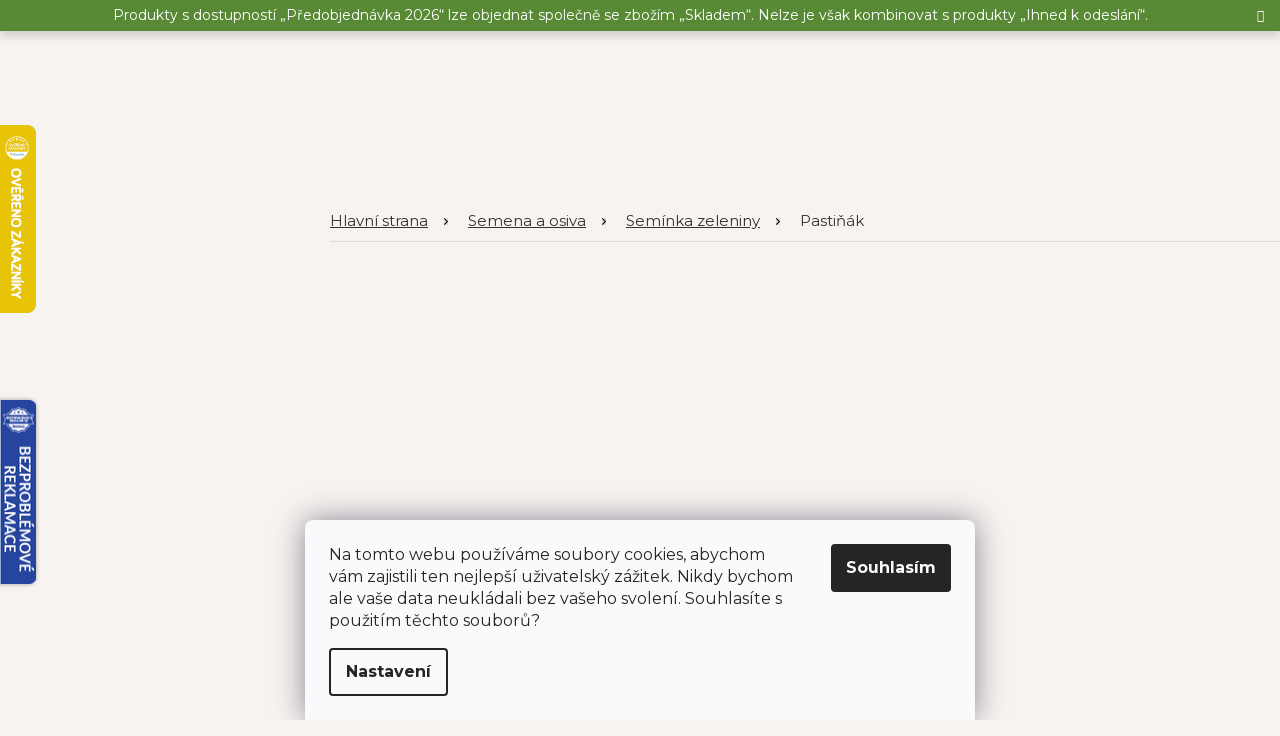

--- FILE ---
content_type: text/html; charset=utf-8
request_url: https://www.jahodarnabrozany.cz/pastinak/
body_size: 30763
content:
<!doctype html><html lang="cs" dir="ltr" class="header-background-light external-fonts-loaded"><head><meta charset="utf-8" /><meta name="viewport" content="width=device-width,initial-scale=1" /><title>Pastinák | Jahodárna Brozany nad Ohří</title><link rel="preconnect" href="https://cdn.myshoptet.com" /><link rel="dns-prefetch" href="https://cdn.myshoptet.com" /><link rel="preload" href="https://cdn.myshoptet.com/prj/dist/master/cms/libs/jquery/jquery-1.11.3.min.js" as="script" /><link href="https://cdn.myshoptet.com/prj/dist/master/shop/dist/font-shoptet-11.css.62c94c7785ff2cea73b2.css" rel="stylesheet"><script>
dataLayer = [];
dataLayer.push({'shoptet' : {
    "pageId": 1157,
    "pageType": "category",
    "currency": "CZK",
    "currencyInfo": {
        "decimalSeparator": ",",
        "exchangeRate": 1,
        "priceDecimalPlaces": 2,
        "symbol": "K\u010d",
        "symbolLeft": 0,
        "thousandSeparator": " "
    },
    "language": "cs",
    "projectId": 181619,
    "category": {
        "guid": "29ce7f06-3fb3-11ea-beb1-002590dad85e",
        "path": "Semena a osiva | Sem\u00ednka zeleniny | Pasti\u0148\u00e1k",
        "parentCategoryGuid": "4f35b98c-ef1c-11f0-a5ac-52b9de8b4ac3"
    },
    "cartInfo": {
        "id": null,
        "freeShipping": false,
        "freeShippingFrom": 1500,
        "leftToFreeGift": {
            "formattedPrice": "0 K\u010d",
            "priceLeft": 0
        },
        "freeGift": false,
        "leftToFreeShipping": {
            "priceLeft": 1500,
            "dependOnRegion": 0,
            "formattedPrice": "1 500 K\u010d"
        },
        "discountCoupon": [],
        "getNoBillingShippingPrice": {
            "withoutVat": 0,
            "vat": 0,
            "withVat": 0
        },
        "cartItems": [],
        "taxMode": "ORDINARY"
    },
    "cart": [],
    "customer": {
        "priceRatio": 1,
        "priceListId": 1,
        "groupId": null,
        "registered": false,
        "mainAccount": false
    }
}});
dataLayer.push({'cookie_consent' : {
    "marketing": "denied",
    "analytics": "denied"
}});
document.addEventListener('DOMContentLoaded', function() {
    shoptet.consent.onAccept(function(agreements) {
        if (agreements.length == 0) {
            return;
        }
        dataLayer.push({
            'cookie_consent' : {
                'marketing' : (agreements.includes(shoptet.config.cookiesConsentOptPersonalisation)
                    ? 'granted' : 'denied'),
                'analytics': (agreements.includes(shoptet.config.cookiesConsentOptAnalytics)
                    ? 'granted' : 'denied')
            },
            'event': 'cookie_consent'
        });
    });
});
</script>

<!-- Google Tag Manager -->
<script>(function(w,d,s,l,i){w[l]=w[l]||[];w[l].push({'gtm.start':
new Date().getTime(),event:'gtm.js'});var f=d.getElementsByTagName(s)[0],
j=d.createElement(s),dl=l!='dataLayer'?'&l='+l:'';j.async=true;j.src=
'https://www.googletagmanager.com/gtm.js?id='+i+dl;f.parentNode.insertBefore(j,f);
})(window,document,'script','dataLayer','GTM-NKPKRWW');</script>
<!-- End Google Tag Manager -->

<meta property="og:type" content="website"><meta property="og:site_name" content="jahodarnabrozany.cz"><meta property="og:url" content="https://www.jahodarnabrozany.cz/pastinak/"><meta property="og:title" content="Pastinák | Jahodárna Brozany nad Ohří"><meta name="author" content="Jahodárna Brozany nad Ohří s.r.o."><meta name="web_author" content="Shoptet.cz"><meta name="dcterms.rightsHolder" content="www.jahodarnabrozany.cz"><meta name="robots" content="index,follow"><meta property="og:image" content="https://cdn.myshoptet.com/usr/www.jahodarnabrozany.cz/user/front_images/ogImage/hp.jpg?t=1768545312"><meta property="og:description" content="Prodej semen pastináku. Jemně nasládlá kořenová zelenina má vyšší obsah vitamínů a minerálů než mrkev. Skvělý do polévek, vývarů i pečených pokrmů."><meta name="description" content="Prodej semen pastináku. Jemně nasládlá kořenová zelenina má vyšší obsah vitamínů a minerálů než mrkev. Skvělý do polévek, vývarů i pečených pokrmů."><style>:root {--color-primary: #75461F;--color-primary-h: 27;--color-primary-s: 58%;--color-primary-l: 29%;--color-primary-hover: #75461F;--color-primary-hover-h: 27;--color-primary-hover-s: 58%;--color-primary-hover-l: 29%;--color-secondary: #75461F;--color-secondary-h: 27;--color-secondary-s: 58%;--color-secondary-l: 29%;--color-secondary-hover: #75461F;--color-secondary-hover-h: 27;--color-secondary-hover-s: 58%;--color-secondary-hover-l: 29%;--color-tertiary: #75461F;--color-tertiary-h: 27;--color-tertiary-s: 58%;--color-tertiary-l: 29%;--color-tertiary-hover: #75461F;--color-tertiary-hover-h: 27;--color-tertiary-hover-s: 58%;--color-tertiary-hover-l: 29%;--color-header-background: #ffffff;--template-font: "sans-serif";--template-headings-font: "sans-serif";--header-background-url: none;--cookies-notice-background: #F8FAFB;--cookies-notice-color: #252525;--cookies-notice-button-hover: #27263f;--cookies-notice-link-hover: #3b3a5f;--templates-update-management-preview-mode-content: "Náhled aktualizací šablony je aktivní pro váš prohlížeč."}</style>
    
    <link href="https://cdn.myshoptet.com/prj/dist/master/shop/dist/main-11.less.fcb4a42d7bd8a71b7ee2.css" rel="stylesheet" />
        
    <script>var shoptet = shoptet || {};</script>
    <script src="https://cdn.myshoptet.com/prj/dist/master/shop/dist/main-3g-header.js.05f199e7fd2450312de2.js"></script>
<!-- User include --><!-- api 1004(637) html code header -->
<script>
      window.mehub = window.mehub || {};
      window.mehub.bonus = {
        businessId: '773ae143-d179-4149-87f6-881a9e12ff35',
        addonId: '7d7548bd-a549-4240-a105-d87cd00a816b'
      }
    </script>
    
<!-- api 473(125) html code header -->

                <style>
                    #order-billing-methods .radio-wrapper[data-guid="38feb4ef-8ec7-11ee-ba39-2a01067a25a9"]:not(.cgapplepay), #order-billing-methods .radio-wrapper[data-guid="3909abe2-8ec7-11ee-ba39-2a01067a25a9"]:not(.cggooglepay) {
                        display: none;
                    }
                </style>
                <script type="text/javascript">
                    document.addEventListener('DOMContentLoaded', function() {
                        if (getShoptetDataLayer('pageType') === 'billingAndShipping') {
                            
                try {
                    if (window.ApplePaySession && window.ApplePaySession.canMakePayments()) {
                        document.querySelector('#order-billing-methods .radio-wrapper[data-guid="38feb4ef-8ec7-11ee-ba39-2a01067a25a9"]').classList.add('cgapplepay');
                    }
                } catch (err) {} 
            
                            
                const cgBaseCardPaymentMethod = {
                        type: 'CARD',
                        parameters: {
                            allowedAuthMethods: ["PAN_ONLY", "CRYPTOGRAM_3DS"],
                            allowedCardNetworks: [/*"AMEX", "DISCOVER", "INTERAC", "JCB",*/ "MASTERCARD", "VISA"]
                        }
                };
                
                function cgLoadScript(src, callback)
                {
                    var s,
                        r,
                        t;
                    r = false;
                    s = document.createElement('script');
                    s.type = 'text/javascript';
                    s.src = src;
                    s.onload = s.onreadystatechange = function() {
                        if ( !r && (!this.readyState || this.readyState == 'complete') )
                        {
                            r = true;
                            callback();
                        }
                    };
                    t = document.getElementsByTagName('script')[0];
                    t.parentNode.insertBefore(s, t);
                } 
                
                function cgGetGoogleIsReadyToPayRequest() {
                    return Object.assign(
                        {},
                        {
                            apiVersion: 2,
                            apiVersionMinor: 0
                        },
                        {
                            allowedPaymentMethods: [cgBaseCardPaymentMethod]
                        }
                    );
                }

                function onCgGooglePayLoaded() {
                    let paymentsClient = new google.payments.api.PaymentsClient({environment: 'PRODUCTION'});
                    paymentsClient.isReadyToPay(cgGetGoogleIsReadyToPayRequest()).then(function(response) {
                        if (response.result) {
                            document.querySelector('#order-billing-methods .radio-wrapper[data-guid="3909abe2-8ec7-11ee-ba39-2a01067a25a9"]').classList.add('cggooglepay');	 	 	 	 	 
                        }
                    })
                    .catch(function(err) {});
                }
                
                cgLoadScript('https://pay.google.com/gp/p/js/pay.js', onCgGooglePayLoaded);
            
                        }
                    });
                </script> 
                
<!-- service 605(253) html code header -->
<link rel="stylesheet" href="https://cdn.myshoptet.com/usr/shoptet.tomashlad.eu/user/documents/extras/notifications-v2/screen.min.css?v=26"/>

<!-- service 619(267) html code header -->
<link href="https://cdn.myshoptet.com/usr/fvstudio.myshoptet.com/user/documents/addons/cartupsell.min.css?24.11.1" rel="stylesheet">
<!-- service 1004(637) html code header -->
<script src="https://mehub-framework.web.app/main.bundle.js?v=1"></script>
<!-- service 1108(732) html code header -->
<style>
.faq-item label::before{display: none !important;}
.faq-item label + div{display: none;}
.faq-item input:checked + label + div{display: block;padding: 0 20px;}
.faq-item{border: 1px solid #dadada;margin-bottom: 12px;}
.faq-item label{margin: 0 !important;cursor: pointer;padding: 16px 52px 16px 20px !important;width: 100%;color: #222 !important;background-color: #fff;font-size: 20px;position: relative !important;display: inline-block;}
.faq-item:hover{box-shadow: 0 0 10px rgba(0,0,0,0.1);}
.faq-item label::after{content: "\e911" !important;font-family: shoptet !important;right: 20px;position: absolute !important;line-height: 1 !important;font-size: 14px !important;top: 50% !important;margin-top: -8px;-webkit-transform: rotate(180deg) !important;transform: rotate(180deg) !important;background: none !important;color: #222 !important;left: auto !important;}
.faq-item input:checked + label::after{-webkit-transform: rotate(0deg) !important;transform: rotate(0deg) !important;}
.faq-item:not(.not-last){margin-bottom: 12px;}
.faq-item input{display: none;}

body.template-04 .faq-item label::after {content: "\e620" !important;}
</style>
<!-- service 1280(896) html code header -->
<style>
.st-cookies-v2.st-cookies-btn .shoptak-carbon .siteCookies .siteCookies__form .siteCookies__buttonWrap button[value=all] {
margin-left: 10px;
}
@media (max-width: 768px) {
.st-cookies-v2.st-cookies-btn .shoptak-carbon .siteCookies .siteCookies__form .siteCookies__buttonWrap button[value=all] {
margin-left: 0px;
}
.st-cookies-v2 .shoptak-carbon .siteCookies.siteCookies--dark .siteCookies__form .siteCookies__buttonWrap button[value=reject] {
margin: 0 10px;
}
}
@media only screen and (max-width: 768px) {
 .st-cookies-v2 .siteCookies .siteCookies__form .siteCookies__buttonWrap .js-cookies-settings[value=all], .st-cookies-v2 .siteCookies .siteCookies__form .siteCookies__buttonWrap button[value=all] {   
  margin: 0 auto 10px auto;
 }
 .st-cookies-v2 .siteCookies.siteCookies--center {
  bottom: unset;
  top: 50%;
  transform: translate(-50%, -50%);
  width: 90%;
 }
}
</style>
<!-- service 1908(1473) html code header -->
<script type="text/javascript">
    var eshop = {
        'host': 'www.jahodarnabrozany.cz',
        'projectId': 181619,
        'template': 'Classic',
        'lang': 'cs',
    };
</script>

<link href="https://cdn.myshoptet.com/usr/honzabartos.myshoptet.com/user/documents/style.css?v=292" rel="stylesheet"/>
<script src="https://cdn.myshoptet.com/usr/honzabartos.myshoptet.com/user/documents/script.js?v=298" type="text/javascript"></script>

<style>
.up-callout {
    background-color: rgba(33, 150, 243, 0.1); /* Soft info blue with transparency */
    border: 1px solid rgba(33, 150, 243, 0.3); /* Subtle blue border */
    border-radius: 8px; /* Rounded corners */
    padding: 15px 20px; /* Comfortable padding */
    box-shadow: 0 2px 5px rgba(0, 0, 0, 0.1); /* Subtle shadow for depth */
    max-width: 600px; /* Optional: Limits width for readability */
    margin: 20px auto; /* Centers the box with some spacing */
}

.up-callout p {
    margin: 0; /* Removes default paragraph margin */
    color: #333; /* Dark text for contrast */
    font-size: 16px; /* Readable font size */
    line-height: 1.5; /* Improves readability */
}
</style>
<!-- project html code header -->
<link rel="preconnect" href="https://fonts.gstatic.com">
<link href="https://fonts.googleapis.com/css2?family=Montserrat:wght@300;400;500;600;700&display=swap" rel="stylesheet">
<link rel="stylesheet" href="/user/documents/css/slick.css?v=1730019208">
<link rel="stylesheet" href="/user/documents/css/styles.css?v=1730019238">

<link rel="stylesheet" href="/user/documents/css/responsive.css?v=1730019208">

<meta name="facebook-domain-verification" content="5gvs9lkgg8t0kv7rkynl28wwey2m80" />
<meta name="p:domain_verify" content="8166665d208fc56a0710a32a559180df"/>

<!--<link rel="stylesheet" type="text/css" href="https://cdn.fv-studio.cz/jahodarnabrozany.cz/fv-studio-app.css?fv-proxy&v=1730019208" />-->
<link rel="stylesheet" type="text/css" href="https://api.fv-studio.cz/user/documents/upload/clients/jahodarnabrozany.cz/fv-studio-app.css?fv-proxy&v=1.03" />

<script async src="https://www.octocom.ai/chatbot/bundle.js"></script>

<style>
.in-kosik a.next-step-forward.disable
{
    background-color: #fff;
    border-color: #cfcfcf;
    color: #cfcfcf;
    cursor: not-allowed;
    pointer-events: none;
}
.products-block.products .p a.image img {
object-fit: cover;
height: 100%;
}
.products-block.products .p a.image {
display: inherit;
}

.products-block.products .p .availability {text-transform: initial;}
.homepage-box.welcome-wrapper {display: none;}
.sidebar .categories {margin-left: 0;margin-right: 0;}
body.ordering-process #supportBox-iframe,
body.cart-window-visible.mobile #supportBox-iframe {display: none!important;}
/*webotvůrci*/
.elektronic-product{
    border-radius: 5px;
    padding: 10px 15px;
    background: #ec462e;
    text-align: center;
    color: #fff;
    font-weight: 600;
    margin-bottom: 25px;
    margin-top: 25px;
}
.cart-table
{
  display: block;
}
</style>

<script>

        (function (w,d,s,o,f,js,fjs) {
            w['ecm-widget']=o;w[o] = w[o] || function () { (w[o].q = w[o].q || []).push(arguments) };
            js = d.createElement(s), fjs = d.getElementsByTagName(s)[0];
            js.id = '7-c01458c4e85a58f0047857fac06ae283'; js.dataset.a = 'jahodarnabrozany'; js.src = f; js.async = 1; fjs.parentNode.insertBefore(js, fjs);
        }(window, document, 'script', 'ecmwidget', 'https://d70shl7vidtft.cloudfront.net/widget.js'));
    </script>
    
<meta name="max-image-preview" content="large">


<!-- Tanganica pixel --><script>(function(w,d,s,l,i){w[l]=w[l]||[];w[l].push({'gtm.start':new Date().getTime(),event:'gtm.js'});var f=d.getElementsByTagName(s)[0],j=d.createElement(s),dl=l!='dataLayer'?'&l='+l:'';j.async=true;j.src='https://www.googletagmanager.com/gtm.js?id='+i+dl;f.parentNode.insertBefore(j,f);})(window,document,'script','dataLayer','GTM-TRS5RSN');</script><!-- End Tanganica pixel -->

<!-- /User include --><link rel="shortcut icon" href="/favicon.ico" type="image/x-icon" /><link rel="canonical" href="https://www.jahodarnabrozany.cz/pastinak/" />    <!-- Global site tag (gtag.js) - Google Analytics -->
    <script async src="https://www.googletagmanager.com/gtag/js?id=G-SYK0MDFM00"></script>
    <script>
        
        window.dataLayer = window.dataLayer || [];
        function gtag(){dataLayer.push(arguments);}
        

                    console.debug('default consent data');

            gtag('consent', 'default', {"ad_storage":"denied","analytics_storage":"denied","ad_user_data":"denied","ad_personalization":"denied","wait_for_update":500});
            dataLayer.push({
                'event': 'default_consent'
            });
        
        gtag('js', new Date());

        
                gtag('config', 'G-SYK0MDFM00', {"groups":"GA4","send_page_view":false,"content_group":"category","currency":"CZK","page_language":"cs"});
        
                gtag('config', 'AW-827876214', {"allow_enhanced_conversions":true});
        
        
        
        
        
                    gtag('event', 'page_view', {"send_to":"GA4","page_language":"cs","content_group":"category","currency":"CZK"});
        
        
        
        
        
        
        
        
        
        
        
        
        
        document.addEventListener('DOMContentLoaded', function() {
            if (typeof shoptet.tracking !== 'undefined') {
                for (var id in shoptet.tracking.bannersList) {
                    gtag('event', 'view_promotion', {
                        "send_to": "UA",
                        "promotions": [
                            {
                                "id": shoptet.tracking.bannersList[id].id,
                                "name": shoptet.tracking.bannersList[id].name,
                                "position": shoptet.tracking.bannersList[id].position
                            }
                        ]
                    });
                }
            }

            shoptet.consent.onAccept(function(agreements) {
                if (agreements.length !== 0) {
                    console.debug('gtag consent accept');
                    var gtagConsentPayload =  {
                        'ad_storage': agreements.includes(shoptet.config.cookiesConsentOptPersonalisation)
                            ? 'granted' : 'denied',
                        'analytics_storage': agreements.includes(shoptet.config.cookiesConsentOptAnalytics)
                            ? 'granted' : 'denied',
                                                                                                'ad_user_data': agreements.includes(shoptet.config.cookiesConsentOptPersonalisation)
                            ? 'granted' : 'denied',
                        'ad_personalization': agreements.includes(shoptet.config.cookiesConsentOptPersonalisation)
                            ? 'granted' : 'denied',
                        };
                    console.debug('update consent data', gtagConsentPayload);
                    gtag('consent', 'update', gtagConsentPayload);
                    dataLayer.push(
                        { 'event': 'update_consent' }
                    );
                }
            });
        });
    </script>
</head><body class="desktop id-1157 in-pastinak template-11 type-category multiple-columns-body columns-3 ums_forms_redesign--off ums_a11y_category_page--on ums_discussion_rating_forms--off ums_flags_display_unification--on ums_a11y_login--on mobile-header-version-0"><noscript>
    <style>
        #header {
            padding-top: 0;
            position: relative !important;
            top: 0;
        }
        .header-navigation {
            position: relative !important;
        }
        .overall-wrapper {
            margin: 0 !important;
        }
        body:not(.ready) {
            visibility: visible !important;
        }
    </style>
    <div class="no-javascript">
        <div class="no-javascript__title">Musíte změnit nastavení vašeho prohlížeče</div>
        <div class="no-javascript__text">Podívejte se na: <a href="https://www.google.com/support/bin/answer.py?answer=23852">Jak povolit JavaScript ve vašem prohlížeči</a>.</div>
        <div class="no-javascript__text">Pokud používáte software na blokování reklam, může být nutné povolit JavaScript z této stránky.</div>
        <div class="no-javascript__text">Děkujeme.</div>
    </div>
</noscript>

        <div id="fb-root"></div>
        <script>
            window.fbAsyncInit = function() {
                FB.init({
//                    appId            : 'your-app-id',
                    autoLogAppEvents : true,
                    xfbml            : true,
                    version          : 'v19.0'
                });
            };
        </script>
        <script async defer crossorigin="anonymous" src="https://connect.facebook.net/cs_CZ/sdk.js"></script>
<!-- Google Tag Manager (noscript) -->
<noscript><iframe src="https://www.googletagmanager.com/ns.html?id=GTM-NKPKRWW"
height="0" width="0" style="display:none;visibility:hidden"></iframe></noscript>
<!-- End Google Tag Manager (noscript) -->

    <div class="siteCookies siteCookies--bottom siteCookies--light js-siteCookies" role="dialog" data-testid="cookiesPopup" data-nosnippet>
        <div class="siteCookies__form">
            <div class="siteCookies__content">
                <div class="siteCookies__text">
                    <span>Na tomto webu používáme soubory cookies, abychom vám zajistili ten nejlepší uživatelský zážitek. Nikdy bychom ale vaše data neukládali bez vašeho svolení. Souhlasíte s použitím těchto souborů?</span><br />
<div id="gtx-trans" style="position: absolute; left: 561px; top: 1.71875px;"> </div>
                </div>
                <p class="siteCookies__links">
                    <button class="siteCookies__link js-cookies-settings" aria-label="Nastavení cookies" data-testid="cookiesSettings">Nastavení</button>
                </p>
            </div>
            <div class="siteCookies__buttonWrap">
                                <button class="siteCookies__button js-cookiesConsentSubmit" value="all" aria-label="Přijmout cookies" data-testid="buttonCookiesAccept">Souhlasím</button>
            </div>
        </div>
        <script>
            document.addEventListener("DOMContentLoaded", () => {
                const siteCookies = document.querySelector('.js-siteCookies');
                document.addEventListener("scroll", shoptet.common.throttle(() => {
                    const st = document.documentElement.scrollTop;
                    if (st > 1) {
                        siteCookies.classList.add('siteCookies--scrolled');
                    } else {
                        siteCookies.classList.remove('siteCookies--scrolled');
                    }
                }, 100));
            });
        </script>
    </div>
<a href="#content" class="skip-link sr-only">Přejít na obsah</a><div class="overall-wrapper"><div class="site-msg information"><div class="container"><div class="text">Produkty s dostupností „Předobjednávka 2026“ lze objednat společně se zbožím „Skladem“.
Nelze je však kombinovat s produkty „Ihned k odeslání“.</div><div class="close js-close-information-msg"></div></div></div><div class="user-action"><div class="container">
    <div class="user-action-in">
                    <div id="login" class="user-action-login popup-widget login-widget" role="dialog" aria-labelledby="loginHeading">
        <div class="popup-widget-inner">
                            <h2 id="loginHeading">Přihlášení k vašemu účtu</h2><div id="customerLogin"><form action="/action/Customer/Login/" method="post" id="formLoginIncluded" class="csrf-enabled formLogin" data-testid="formLogin"><input type="hidden" name="referer" value="" /><div class="form-group"><div class="input-wrapper email js-validated-element-wrapper no-label"><input type="email" name="email" class="form-control" autofocus placeholder="E-mailová adresa (např. jan@novak.cz)" data-testid="inputEmail" autocomplete="email" required /></div></div><div class="form-group"><div class="input-wrapper password js-validated-element-wrapper no-label"><input type="password" name="password" class="form-control" placeholder="Heslo" data-testid="inputPassword" autocomplete="current-password" required /><span class="no-display">Nemůžete vyplnit toto pole</span><input type="text" name="surname" value="" class="no-display" /></div></div><div class="form-group"><div class="login-wrapper"><button type="submit" class="btn btn-secondary btn-text btn-login" data-testid="buttonSubmit">Přihlásit se</button><div class="password-helper"><a href="/registrace/" data-testid="signup" rel="nofollow">Nová registrace</a><a href="/klient/zapomenute-heslo/" rel="nofollow">Zapomenuté heslo</a></div></div></div></form>
</div>                    </div>
    </div>

                            <div id="cart-widget" class="user-action-cart popup-widget cart-widget loader-wrapper" data-testid="popupCartWidget" role="dialog" aria-hidden="true">
    <div class="popup-widget-inner cart-widget-inner place-cart-here">
        <div class="loader-overlay">
            <div class="loader"></div>
        </div>
    </div>

    <div class="cart-widget-button">
        <a href="/kosik/" class="btn btn-conversion" id="continue-order-button" rel="nofollow" data-testid="buttonNextStep">Pokračovat do košíku</a>
    </div>
</div>
            </div>
</div>
</div><div class="top-navigation-bar" data-testid="topNavigationBar">

    <div class="container">

        <div class="top-navigation-contacts">
            <strong>Zákaznická podpora:</strong><a href="tel:+420477477057" class="project-phone" aria-label="Zavolat na +420477477057" data-testid="contactboxPhone"><span>+420 477 477 057</span></a><a href="mailto:eshop@jahodarnabrozany.cz" class="project-email" data-testid="contactboxEmail"><span>eshop@jahodarnabrozany.cz</span></a>        </div>

                            <div class="top-navigation-menu">
                <div class="top-navigation-menu-trigger"></div>
                <ul class="top-navigation-bar-menu">
                                            <li class="top-navigation-menu-item-1229">
                            <a href="/obchodni-podminky/">Obchodní podmínky</a>
                        </li>
                                            <li class="top-navigation-menu-item-1223">
                            <a href="/doprava-a-zpusob-platby/">Doprava a platba</a>
                        </li>
                                            <li class="top-navigation-menu-item-766">
                            <a href="/podminky-ochrany-udaju/">Podmínky ochrany údajů</a>
                        </li>
                                            <li class="top-navigation-menu-item-1220">
                            <a href="/cookies-policy/">Cookies Policy</a>
                        </li>
                                            <li class="top-navigation-menu-item--51">
                            <a href="/hodnoceni-obchodu/">Hodnocení obchodu</a>
                        </li>
                                            <li class="top-navigation-menu-item-1697">
                            <a href="/velkoobchodni-prodej/">Pro instituce/ B2B</a>
                        </li>
                                    </ul>
                <ul class="top-navigation-bar-menu-helper"></ul>
            </div>
        
        <div class="top-navigation-tools top-navigation-tools--language">
            <div class="responsive-tools">
                <a href="#" class="toggle-window" data-target="search" aria-label="Hledat" data-testid="linkSearchIcon"></a>
                                                            <a href="#" class="toggle-window" data-target="login"></a>
                                                    <a href="#" class="toggle-window" data-target="navigation" aria-label="Menu" data-testid="hamburgerMenu"></a>
            </div>
                <div class="dropdown">
        <span>Ceny v:</span>
        <button id="topNavigationDropdown" type="button" data-toggle="dropdown" aria-haspopup="true" aria-expanded="false">
            CZK
            <span class="caret"></span>
        </button>
        <ul class="dropdown-menu" aria-labelledby="topNavigationDropdown"><li><a href="/action/Currency/changeCurrency/?currencyCode=CZK" rel="nofollow">CZK</a></li><li><a href="/action/Currency/changeCurrency/?currencyCode=EUR" rel="nofollow">EUR</a></li></ul>
    </div>
            <button class="top-nav-button top-nav-button-login toggle-window" type="button" data-target="login" aria-haspopup="dialog" aria-controls="login" aria-expanded="false" data-testid="signin"><span>Přihlášení</span></button>        </div>

    </div>

</div>
<header id="header"><div class="container navigation-wrapper">
    <div class="header-top">
        <div class="site-name-wrapper">
            <div class="site-name"><a href="/" data-testid="linkWebsiteLogo"><img src="https://cdn.myshoptet.com/usr/www.jahodarnabrozany.cz/user/logos/logo-jahodarna.png" alt="Jahodárna Brozany nad Ohří s.r.o." fetchpriority="low" /></a></div>        </div>
        <div class="search" itemscope itemtype="https://schema.org/WebSite">
            <meta itemprop="headline" content="Pastiňák"/><meta itemprop="url" content="https://www.jahodarnabrozany.cz"/><meta itemprop="text" content="Prodej semen pastináku. Jemně nasládlá kořenová zelenina má vyšší obsah vitamínů a minerálů než mrkev. Skvělý do polévek, vývarů i pečených pokrmů."/>            <form action="/action/ProductSearch/prepareString/" method="post"
    id="formSearchForm" class="search-form compact-form js-search-main"
    itemprop="potentialAction" itemscope itemtype="https://schema.org/SearchAction" data-testid="searchForm">
    <fieldset>
        <meta itemprop="target"
            content="https://www.jahodarnabrozany.cz/vyhledavani/?string={string}"/>
        <input type="hidden" name="language" value="cs"/>
        
            
<input
    type="search"
    name="string"
        class="query-input form-control search-input js-search-input"
    placeholder="Napište, co hledáte"
    autocomplete="off"
    required
    itemprop="query-input"
    aria-label="Vyhledávání"
    data-testid="searchInput"
>
            <button type="submit" class="btn btn-default" data-testid="searchBtn">Hledat</button>
        
    </fieldset>
</form>
        </div>
        <div class="navigation-buttons">
                
    <a href="/kosik/" class="btn btn-icon toggle-window cart-count" data-target="cart" data-hover="true" data-redirect="true" data-testid="headerCart" rel="nofollow" aria-haspopup="dialog" aria-expanded="false" aria-controls="cart-widget">
        
                <span class="sr-only">Nákupní košík</span>
        
            <span class="cart-price visible-lg-inline-block" data-testid="headerCartPrice">
                                    Prázdný košík                            </span>
        
    
            </a>
        </div>
    </div>
    <nav id="navigation" aria-label="Hlavní menu" data-collapsible="true"><div class="navigation-in menu"><ul class="menu-level-1" role="menubar" data-testid="headerMenuItems"><li class="menu-item-1808" role="none"><a href="/o-nas/" data-testid="headerMenuItem" role="menuitem" aria-expanded="false"><b>O nás</b></a></li>
<li class="menu-item--51" role="none"><a href="/hodnoceni-obchodu/" data-testid="headerMenuItem" role="menuitem" aria-expanded="false"><b>Hodnocení obchodu</b></a></li>
<li class="menu-item-1223" role="none"><a href="/doprava-a-zpusob-platby/" data-testid="headerMenuItem" role="menuitem" aria-expanded="false"><b>Doprava a platba</b></a></li>
<li class="menu-item-1697" role="none"><a href="/velkoobchodni-prodej/" data-testid="headerMenuItem" role="menuitem" aria-expanded="false"><b>Pro instituce/ B2B</b></a></li>
<li class="menu-item-915" role="none"><a href="/clanky-2/" data-testid="headerMenuItem" role="menuitem" aria-expanded="false"><b>Články</b></a></li>
<li class="menu-item-29" role="none"><a href="/kontakty/" data-testid="headerMenuItem" role="menuitem" aria-expanded="false"><b>Kontakty</b></a></li>
<li class="appended-category menu-item-903 ext" role="none"><a href="/cibuloviny/"><b>Cibuloviny a hlízy</b><span class="submenu-arrow" role="menuitem"></span></a><ul class="menu-level-2 menu-level-2-appended" role="menu"><li class="menu-item-1523" role="none"><a href="/jarni-cibuloviny/" data-testid="headerMenuItem" role="menuitem"><span>Jarní cibuloviny</span></a></li><li class="menu-item-2268" role="none"><a href="/vse-pro-kvetiny/" data-testid="headerMenuItem" role="menuitem"><span>Vše pro květiny</span></a></li><li class="menu-item-1703" role="none"><a href="/podzimni-cibuloviny/" data-testid="headerMenuItem" role="menuitem"><span>Podzimní cibuloviny</span></a></li></ul></li><li class="appended-category menu-item-789 ext" role="none"><a href="/sazenice-jahodniku/"><b>Sazenice jahodníku</b><span class="submenu-arrow" role="menuitem"></span></a><ul class="menu-level-2 menu-level-2-appended" role="menu"><li class="menu-item-3365" role="none"><a href="/frigo-sadba-sazenic-jahodniku/" data-testid="headerMenuItem" role="menuitem"><span>Frigo sadba sazenic jahodníků</span></a></li><li class="menu-item-2625" role="none"><a href="/zakorenene-v-10ti-packu/" data-testid="headerMenuItem" role="menuitem"><span>Zakořeněné jahodníky v 10ti packu</span></a></li><li class="menu-item-971" role="none"><a href="/vse-pro-jahody/" data-testid="headerMenuItem" role="menuitem"><span>Vše pro pěstování jahod</span></a></li></ul></li><li class="appended-category menu-item-1097 ext" role="none"><a href="/semena-a-osiva/"><b>Semena a osiva</b><span class="submenu-arrow" role="menuitem"></span></a><ul class="menu-level-2 menu-level-2-appended" role="menu"><li class="menu-item-4232" role="none"><a href="/seminka-zeleniny/" data-testid="headerMenuItem" role="menuitem"><span>Semínka zeleniny</span></a></li><li class="menu-item-4082" role="none"><a href="/seminka-kvetin/" data-testid="headerMenuItem" role="menuitem"><span>Semínka květin</span></a></li><li class="menu-item-3651" role="none"><a href="/variace-semen/" data-testid="headerMenuItem" role="menuitem"><span>Variace semen</span></a></li><li class="menu-item-4184" role="none"><a href="/sazenice-krenu-a-chrestu/" data-testid="headerMenuItem" role="menuitem"><span>Sazenice křenu a chřestu</span></a></li><li class="menu-item-1100" role="none"><a href="/sazecka-cibule/" data-testid="headerMenuItem" role="menuitem"><span>Sazečka cibule</span></a></li><li class="menu-item-3264" role="none"><a href="/travy-pro-zvirata/" data-testid="headerMenuItem" role="menuitem"><span>Trávy pro zvířata</span></a></li><li class="menu-item-4187" role="none"><a href="/bylinky-sazenice-a-semena/" data-testid="headerMenuItem" role="menuitem"><span>Bylinky</span></a></li><li class="menu-item-3261" role="none"><a href="/kvetiny/" data-testid="headerMenuItem" role="menuitem"><span>Květiny</span></a></li><li class="menu-item-4208" role="none"><a href="/rarity-3/" data-testid="headerMenuItem" role="menuitem"><span>Rarity</span></a></li><li class="menu-item-3795" role="none"><a href="/vse-pro-sazeni/" data-testid="headerMenuItem" role="menuitem"><span>Vše pro sázení</span></a></li></ul></li><li class="appended-category menu-item-1346 ext" role="none"><a href="/ruze/"><b>Růže</b><span class="submenu-arrow" role="menuitem"></span></a><ul class="menu-level-2 menu-level-2-appended" role="menu"><li class="menu-item-1832" role="none"><a href="/vse-pro-ruze/" data-testid="headerMenuItem" role="menuitem"><span>Vše pro růže</span></a></li><li class="menu-item-3945" role="none"><a href="/stromkove-ruze/" data-testid="headerMenuItem" role="menuitem"><span>Stromkové růže</span></a></li><li class="menu-item-1349" role="none"><a href="/pnouci-ruze/" data-testid="headerMenuItem" role="menuitem"><span>Pnoucí růže</span></a></li><li class="menu-item-1352" role="none"><a href="/mnohokvete-ruze/" data-testid="headerMenuItem" role="menuitem"><span>Mnohokvěté růže</span></a></li><li class="menu-item-1355" role="none"><a href="/parfuma-ruze/" data-testid="headerMenuItem" role="menuitem"><span>Parfuma růže</span></a></li><li class="menu-item-1361" role="none"><a href="/velkokvete-ruze/" data-testid="headerMenuItem" role="menuitem"><span>Velkokvěté růže</span></a></li><li class="menu-item-1364" role="none"><a href="/pudopokryvne-ruze/" data-testid="headerMenuItem" role="menuitem"><span>Půdopokryvné růže</span></a></li><li class="menu-item-1367" role="none"><a href="/miniaturni-ruze/" data-testid="headerMenuItem" role="menuitem"><span>Miniaturní růže</span></a></li><li class="menu-item-1379" role="none"><a href="/sadove-ruze/" data-testid="headerMenuItem" role="menuitem"><span>Keřové růže</span></a></li></ul></li><li class="appended-category menu-item-1019 ext" role="none"><a href="/drobne-ovoce/"><b>Drobné ovoce</b><span class="submenu-arrow" role="menuitem"></span></a><ul class="menu-level-2 menu-level-2-appended" role="menu"><li class="menu-item-3951" role="none"><a href="/vse-pro-drobne-ovoce/" data-testid="headerMenuItem" role="menuitem"><span>Vše pro drobné ovoce</span></a></li><li class="menu-item-2179" role="none"><a href="/drobne-ovoce-na-balkon/" data-testid="headerMenuItem" role="menuitem"><span>Ovoce na balkón</span></a></li><li class="menu-item-804" role="none"><a href="/kanadske-boruvky/" data-testid="headerMenuItem" role="menuitem"><span>Kanadské borůvky</span></a></li><li class="menu-item-1331" role="none"><a href="/vinna-reva/" data-testid="headerMenuItem" role="menuitem"><span>Vinná réva</span></a></li><li class="menu-item-1025" role="none"><a href="/maliny/" data-testid="headerMenuItem" role="menuitem"><span>Maliny</span></a></li><li class="menu-item-995" role="none"><a href="/angrest/" data-testid="headerMenuItem" role="menuitem"><span>Angrešt</span></a></li><li class="menu-item-1091" role="none"><a href="/ostruziny/" data-testid="headerMenuItem" role="menuitem"><span>Ostružiny</span></a></li><li class="menu-item-1526" role="none"><a href="/fikovniky/" data-testid="headerMenuItem" role="menuitem"><span>Fíkovníky</span></a></li><li class="menu-item-1532" role="none"><a href="/liskove-orechy/" data-testid="headerMenuItem" role="menuitem"><span>Lískové ořechy</span></a></li><li class="menu-item-992" role="none"><a href="/rybiz/" data-testid="headerMenuItem" role="menuitem"><span>Rybíz</span></a></li><li class="menu-item-1235" role="none"><a href="/aronie-cerny-jerab/" data-testid="headerMenuItem" role="menuitem"><span>Arónie - Černý jeřáb</span></a></li><li class="menu-item-998" role="none"><a href="/rakytnik/" data-testid="headerMenuItem" role="menuitem"><span>Rakytník</span></a></li><li class="menu-item-1088" role="none"><a href="/muchovnik-indianska-boruvka/" data-testid="headerMenuItem" role="menuitem"><span>Muchovník - indiánská borůvka</span></a></li><li class="menu-item-3699" role="none"><a href="/moruse/" data-testid="headerMenuItem" role="menuitem"><span>Moruše</span></a></li><li class="menu-item-1796" role="none"><a href="/kiwi/" data-testid="headerMenuItem" role="menuitem"><span>Kiwi</span></a></li><li class="menu-item-1922" role="none"><a href="/kastanovnik/" data-testid="headerMenuItem" role="menuitem"><span>Kaštanovník</span></a></li><li class="menu-item-1928" role="none"><a href="/rarity/" data-testid="headerMenuItem" role="menuitem"><span>Rarity</span></a></li></ul></li><li class="appended-category menu-item-3870 ext" role="none"><a href="/trvalky/"><b>Trvalky</b><span class="submenu-arrow" role="menuitem"></span></a><ul class="menu-level-2 menu-level-2-appended" role="menu"><li class="menu-item-3989" role="none"><a href="/trvalky-na-slunce/" data-testid="headerMenuItem" role="menuitem"><span>Trvalky na slunce</span></a></li><li class="menu-item-3992" role="none"><a href="/trvalky-do-polostinu/" data-testid="headerMenuItem" role="menuitem"><span>Trvalky do polostínu</span></a></li><li class="menu-item-3995" role="none"><a href="/trvalky-do-stinu/" data-testid="headerMenuItem" role="menuitem"><span>Trvalky do stínu</span></a></li><li class="menu-item-3873" role="none"><a href="/srdcovky-v-kvetinaci/" data-testid="headerMenuItem" role="menuitem"><span>Srdcovky v květináči</span></a></li><li class="menu-item-3861" role="none"><a href="/bohysky-v-kvetinaci/" data-testid="headerMenuItem" role="menuitem"><span>Bohyšky v květináči</span></a></li><li class="menu-item-3927" role="none"><a href="/orlicky-v-kvetinaci/" data-testid="headerMenuItem" role="menuitem"><span>Orlíčky v květináči</span></a></li><li class="menu-item-4238" role="none"><a href="/kalokvety-v-kvetinaci/" data-testid="headerMenuItem" role="menuitem"><span>Kalokvěty v květináči</span></a></li><li class="menu-item-4241" role="none"><a href="/kosatce-v-kvetinaci/" data-testid="headerMenuItem" role="menuitem"><span>Kosatce v květináči</span></a></li><li class="menu-item-3885" role="none"><a href="/pivonky-v-kvetinaci/" data-testid="headerMenuItem" role="menuitem"><span>Pivoňky v květináči</span></a></li><li class="menu-item-3915" role="none"><a href="/ostatni-trvalky-v-kvetinaci/" data-testid="headerMenuItem" role="menuitem"><span>Ostatní trvalky v květináči</span></a></li><li class="menu-item-3948" role="none"><a href="/vse-pro-trvalky/" data-testid="headerMenuItem" role="menuitem"><span>Vše pro trvalky</span></a></li></ul></li><li class="appended-category menu-item-1016 ext" role="none"><a href="/ovocne-stromy/"><b>Ovocné stromy  </b><span class="submenu-arrow" role="menuitem"></span></a><ul class="menu-level-2 menu-level-2-appended" role="menu"><li class="menu-item-1067" role="none"><a href="/sloupovite-a-zakrsle-ovocne-stromy/" data-testid="headerMenuItem" role="menuitem"><span>Sloupovité a zakrslé ovocné stromy</span></a></li><li class="menu-item-1022" role="none"><a href="/jablone/" data-testid="headerMenuItem" role="menuitem"><span>Jabloně</span></a></li><li class="menu-item-1043" role="none"><a href="/hrusne/" data-testid="headerMenuItem" role="menuitem"><span>Hrušně</span></a></li><li class="menu-item-1046" role="none"><a href="/visne/" data-testid="headerMenuItem" role="menuitem"><span>Višně</span></a></li><li class="menu-item-1049" role="none"><a href="/tresne/" data-testid="headerMenuItem" role="menuitem"><span>Třešně</span></a></li><li class="menu-item-1052" role="none"><a href="/broskvone/" data-testid="headerMenuItem" role="menuitem"><span>Broskvoně</span></a></li><li class="menu-item-1055" role="none"><a href="/merunky/" data-testid="headerMenuItem" role="menuitem"><span>Meruňky</span></a></li><li class="menu-item-1058" role="none"><a href="/nektarinky/" data-testid="headerMenuItem" role="menuitem"><span>Nektarinky</span></a></li><li class="menu-item-1061" role="none"><a href="/svestky-a-polosvestky/" data-testid="headerMenuItem" role="menuitem"><span>Švestky a pološvestky</span></a></li><li class="menu-item-3980" role="none"><a href="/stromkove-drobne-ovoce/" data-testid="headerMenuItem" role="menuitem"><span>Stromkové drobné ovoce</span></a></li></ul></li><li class="appended-category menu-item-1844 ext" role="none"><a href="/okrasne-kere-a-kvetiny/"><b>Okrasné keře a květiny</b><span class="submenu-arrow" role="menuitem"></span></a><ul class="menu-level-2 menu-level-2-appended" role="menu"><li class="menu-item-3974" role="none"><a href="/vse-pro-okrasne-rostliny/" data-testid="headerMenuItem" role="menuitem"><span>Vše pro okrasné rostliny</span></a></li><li class="menu-item-3383" role="none"><a href="/novinky-2/" data-testid="headerMenuItem" role="menuitem"><span>Novinky</span></a></li><li class="menu-item-1895" role="none"><a href="/hortenzie/" data-testid="headerMenuItem" role="menuitem"><span>Hortenzie</span></a></li><li class="menu-item-3852" role="none"><a href="/olivovniky/" data-testid="headerMenuItem" role="menuitem"><span>Olivovníky</span></a></li><li class="menu-item-1931" role="none"><a href="/rarity-2/" data-testid="headerMenuItem" role="menuitem"><span>Rarity</span></a></li><li class="menu-item-3471" role="none"><a href="/vajgelie/" data-testid="headerMenuItem" role="menuitem"><span>Vajgélie</span></a></li><li class="menu-item-1871" role="none"><a href="/levandule/" data-testid="headerMenuItem" role="menuitem"><span>Levandule</span></a></li><li class="menu-item-3474" role="none"><a href="/drist-aly/" data-testid="headerMenuItem" role="menuitem"><span>Dřišt&#039;ály</span></a></li><li class="menu-item-3798" role="none"><a href="/jehlicnany/" data-testid="headerMenuItem" role="menuitem"><span>Jehličnany</span></a></li><li class="menu-item-3453" role="none"><a href="/habry/" data-testid="headerMenuItem" role="menuitem"><span>Habry</span></a></li><li class="menu-item-3462" role="none"><a href="/tavoly/" data-testid="headerMenuItem" role="menuitem"><span>Tavoly</span></a></li><li class="menu-item-3465" role="none"><a href="/pustoryly/" data-testid="headerMenuItem" role="menuitem"><span>Pustoryly</span></a></li><li class="menu-item-1901" role="none"><a href="/seriky/" data-testid="headerMenuItem" role="menuitem"><span>Šeříky</span></a></li><li class="menu-item-3323" role="none"><a href="/rododendrony/" data-testid="headerMenuItem" role="menuitem"><span>Rododendrony</span></a></li><li class="menu-item-3280" role="none"><a href="/orechokridlece/" data-testid="headerMenuItem" role="menuitem"><span>Ořechokřídlece</span></a></li><li class="menu-item-1996" role="none"><a href="/motyli-kere/" data-testid="headerMenuItem" role="menuitem"><span>Motýlí keře</span></a></li><li class="menu-item-1880" role="none"><a href="/magnolie/" data-testid="headerMenuItem" role="menuitem"><span>Magnólie</span></a></li><li class="menu-item-1874" role="none"><a href="/ibisky/" data-testid="headerMenuItem" role="menuitem"><span>Ibišky</span></a></li><li class="menu-item-3801" role="none"><a href="/azalky/" data-testid="headerMenuItem" role="menuitem"><span>Azalky</span></a></li><li class="menu-item-2787" role="none"><a href="/blahovicnik-eucalyptus/" data-testid="headerMenuItem" role="menuitem"><span>Blahovičník - Eucalyptus</span></a></li></ul></li><li class="appended-category menu-item-3957 ext" role="none"><a href="/okrasne-travy-a-traviny/"><b>Okrasné trávy a traviny</b><span class="submenu-arrow" role="menuitem"></span></a><ul class="menu-level-2 menu-level-2-appended" role="menu"><li class="menu-item-3960" role="none"><a href="/nizke-okrasne-travy/" data-testid="headerMenuItem" role="menuitem"><span>Nízké okrasné trávy</span></a></li><li class="menu-item-3963" role="none"><a href="/vysoke-okrasne-travy/" data-testid="headerMenuItem" role="menuitem"><span>Vysoké okrasné trávy</span></a></li><li class="menu-item-3969" role="none"><a href="/vse-pro-okrasne-travy/" data-testid="headerMenuItem" role="menuitem"><span>Vše pro okrasné trávy</span></a></li></ul></li><li class="appended-category menu-item-684 ext" role="none"><a href="/cesnek/"><b>Český česnek</b><span class="submenu-arrow" role="menuitem"></span></a><ul class="menu-level-2 menu-level-2-appended" role="menu"><li class="menu-item-1481" role="none"><a href="/vse-pro-cesnek/" data-testid="headerMenuItem" role="menuitem"><span>Vše pro česnek</span></a></li><li class="menu-item-2337" role="none"><a href="/cesky-cerny-cesnek/" data-testid="headerMenuItem" role="menuitem"><span>Český černý česnek</span></a></li></ul></li><li class="appended-category menu-item-3516 ext" role="none"><a href="/svicky/"><b>Svíčky a vůně</b><span class="submenu-arrow" role="menuitem"></span></a><ul class="menu-level-2 menu-level-2-appended" role="menu"><li class="menu-item-3807" role="none"><a href="/darkove-poukazy-3/" data-testid="headerMenuItem" role="menuitem"><span>Dárkové poukazy</span></a></li><li class="menu-item-3519" role="none"><a href="/dekorativni-vonne-svicky/" data-testid="headerMenuItem" role="menuitem"><span>Dekorativní vonné svíčky</span></a></li><li class="menu-item-3522" role="none"><a href="/hrbitovni-svicky/" data-testid="headerMenuItem" role="menuitem"><span>Hřbitovní svíčky</span></a></li><li class="menu-item-3525" role="none"><a href="/vonne-difuzery/" data-testid="headerMenuItem" role="menuitem"><span>Vonné difuzéry</span></a></li><li class="menu-item-3654" role="none"><a href="/vonne-vosky/" data-testid="headerMenuItem" role="menuitem"><span>Vonné vosky</span></a></li><li class="menu-item-3657" role="none"><a href="/vonne-oleje/" data-testid="headerMenuItem" role="menuitem"><span>Vonné oleje</span></a></li></ul></li><li class="appended-category menu-item-816 ext" role="none"><a href="/zahradnicke-potreby/"><b>Zahradnické potřeby</b><span class="submenu-arrow" role="menuitem"></span></a><ul class="menu-level-2 menu-level-2-appended" role="menu"><li class="menu-item-1316" role="none"><a href="/travnik/" data-testid="headerMenuItem" role="menuitem"><span>Trávníkový program</span></a></li><li class="menu-item-3404" role="none"><a href="/truhliky-a-kvetinace/" data-testid="headerMenuItem" role="menuitem"><span>Truhlíky a květináče</span></a></li><li class="menu-item-1031" role="none"><a href="/zahradni-naradi/" data-testid="headerMenuItem" role="menuitem"><span>Zahradní nářadí  </span></a></li><li class="menu-item-810" role="none"><a href="/hnojiva/" data-testid="headerMenuItem" role="menuitem"><span>Hnojiva a substráty</span></a></li><li class="menu-item-1214" role="none"><a href="/zahradni-doplnky/" data-testid="headerMenuItem" role="menuitem"><span>Zahradní doplňky</span></a></li><li class="menu-item-1826" role="none"><a href="/detsky-program/" data-testid="headerMenuItem" role="menuitem"><span>Dětský program</span></a></li><li class="menu-item-1586" role="none"><a href="/zavlazovaci-program/" data-testid="headerMenuItem" role="menuitem"><span>Zavlažovací program</span></a></li><li class="menu-item-819" role="none"><a href="/textilie-a-folie/" data-testid="headerMenuItem" role="menuitem"><span>Textilie a fólie</span></a></li><li class="menu-item-3609" role="none"><a href="/kompostery/" data-testid="headerMenuItem" role="menuitem"><span>Kompostéry</span></a></li><li class="menu-item-1265" role="none"><a href="/ochrana-rostlin/" data-testid="headerMenuItem" role="menuitem"><span>Ochrana rostlin</span></a></li><li class="menu-item-3252" role="none"><a href="/susici-site-4/" data-testid="headerMenuItem" role="menuitem"><span>Sušící sítě</span></a></li><li class="menu-item-3274" role="none"><a href="/nepromokave-plachty/" data-testid="headerMenuItem" role="menuitem"><span>Nepromokavé plachty</span></a></li></ul></li><li class="appended-category menu-item-3786 ext" role="none"><a href="/vyvysene-zahony-2/"><b>Vyvýšené záhony</b><span class="submenu-arrow" role="menuitem"></span></a><ul class="menu-level-2 menu-level-2-appended" role="menu"><li class="menu-item-3789" role="none"><a href="/drevene-vyvysene-zahony/" data-testid="headerMenuItem" role="menuitem"><span>Dřevěné vyvýšené záhony</span></a></li><li class="menu-item-3792" role="none"><a href="/plastove-vyvysene-zahony/" data-testid="headerMenuItem" role="menuitem"><span>Plastové vyvýšené záhony</span></a></li></ul></li><li class="appended-category menu-item-2385 ext" role="none"><a href="/pestovani-na-balkone/"><b>Pěstování na balkóně</b><span class="submenu-arrow" role="menuitem"></span></a><ul class="menu-level-2 menu-level-2-appended" role="menu"><li class="menu-item-3317" role="none"><a href="/jahody-na-balkone/" data-testid="headerMenuItem" role="menuitem"><span>Jahody na balkoně</span></a></li><li class="menu-item-3822" role="none"><a href="/sety-pro-pestovani/" data-testid="headerMenuItem" role="menuitem"><span>Sety pro pěstování</span></a></li><li class="menu-item-2406" role="none"><a href="/bylinky-4/" data-testid="headerMenuItem" role="menuitem"><span>Bylinky</span></a></li><li class="menu-item-2391" role="none"><a href="/sazenice-drobneho-ovoce/" data-testid="headerMenuItem" role="menuitem"><span>Sazenice drob. ovoce</span></a></li><li class="menu-item-2397" role="none"><a href="/semena-a-sadba/" data-testid="headerMenuItem" role="menuitem"><span>Semena a sadba</span></a></li><li class="menu-item-2394" role="none"><a href="/truhliky--zavesy-a-kvetinace/" data-testid="headerMenuItem" role="menuitem"><span>Truhlíky a květináče</span></a></li><li class="menu-item-2412" role="none"><a href="/substraty-2/" data-testid="headerMenuItem" role="menuitem"><span>Substráty a hnojiva</span></a></li><li class="menu-item-2400" role="none"><a href="/zahradnicke-potreby-2/" data-testid="headerMenuItem" role="menuitem"><span>Zahradnické potřeby</span></a></li></ul></li><li class="appended-category menu-item-876 ext" role="none"><a href="/farmarske-potraviny/"><b>Farmářské potraviny</b><span class="submenu-arrow" role="menuitem"></span></a><ul class="menu-level-2 menu-level-2-appended" role="menu"><li class="menu-item-1990" role="none"><a href="/vina--piva-a-cidery/" data-testid="headerMenuItem" role="menuitem"><span>Prosecco, víno a destiláty</span></a></li><li class="menu-item-3867" role="none"><a href="/matcha-tea/" data-testid="headerMenuItem" role="menuitem"><span>Matcha Tea</span></a></li><li class="menu-item-2310" role="none"><a href="/houby-a-lesni-plody/" data-testid="headerMenuItem" role="menuitem"><span>Houby a lesní plody</span></a></li><li class="menu-item-3555" role="none"><a href="/kampotsky-pepr-a-sul/" data-testid="headerMenuItem" role="menuitem"><span>Kampotský pepř a sůl</span></a></li><li class="menu-item-870" role="none"><a href="/pasty-a-pomazanky/" data-testid="headerMenuItem" role="menuitem"><span>Omáčky, pasty, pesta  a pomazánky</span></a></li><li class="menu-item-697" role="none"><a href="/batkovy-bylinkove-sirupy/" data-testid="headerMenuItem" role="menuitem"><span>Báťkovy bylinkové sirupy</span></a></li><li class="menu-item-2086" role="none"><a href="/hotova-jidla-expres-menu/" data-testid="headerMenuItem" role="menuitem"><span>Hotová jídla - Expres menu</span></a></li><li class="menu-item-1580" role="none"><a href="/pecene-caje/" data-testid="headerMenuItem" role="menuitem"><span>Pečené čaje </span></a></li></ul></li><li class="appended-category menu-item-2946 ext" role="none"><a href="/houby/"><b>Houby</b><span class="submenu-arrow" role="menuitem"></span></a><ul class="menu-level-2 menu-level-2-appended" role="menu"><li class="menu-item-2949" role="none"><a href="/cerstve-houby-2/" data-testid="headerMenuItem" role="menuitem"><span>Čerstvé houby</span></a></li><li class="menu-item-2958" role="none"><a href="/susene-a-nakladane-houby/" data-testid="headerMenuItem" role="menuitem"><span>Sušené a nakládané houby</span></a></li><li class="menu-item-2952" role="none"><a href="/pestovani-hub-2/" data-testid="headerMenuItem" role="menuitem"><span>Pěstování hub</span></a></li><li class="menu-item-3240" role="none"><a href="/susici-site/" data-testid="headerMenuItem" role="menuitem"><span>Sušící sítě</span></a></li><li class="menu-item-2967" role="none"><a href="/knihy-o-houbach/" data-testid="headerMenuItem" role="menuitem"><span>Knihy o houbách</span></a></li><li class="menu-item-3258" role="none"><a href="/shiitake/" data-testid="headerMenuItem" role="menuitem"><span>Shiitake</span></a></li></ul></li><li class="appended-category menu-item-3576 ext" role="none"><a href="/tipy-na-vanocni-darky/"><b>Tipy na dárky</b><span class="submenu-arrow" role="menuitem"></span></a><ul class="menu-level-2 menu-level-2-appended" role="menu"><li class="menu-item-3777" role="none"><a href="/darkove-poukazy-2/" data-testid="headerMenuItem" role="menuitem"><span>Dárkové poukazy</span></a></li><li class="menu-item-3690" role="none"><a href="/darkova-krabice/" data-testid="headerMenuItem" role="menuitem"><span>Dárková krabice</span></a></li><li class="menu-item-3633" role="none"><a href="/darkove-balicky/" data-testid="headerMenuItem" role="menuitem"><span>Dárkové balíčky</span></a></li><li class="menu-item-3663" role="none"><a href="/variace-semen-2/" data-testid="headerMenuItem" role="menuitem"><span>Variace semen</span></a></li><li class="menu-item-3594" role="none"><a href="/kampotsky-pepr-a-sul-2/" data-testid="headerMenuItem" role="menuitem"><span>Kampotský pepř a sůl</span></a></li><li class="menu-item-3597" role="none"><a href="/batkovy-bylinkove-sirupy-2/" data-testid="headerMenuItem" role="menuitem"><span>Báťkovy bylinkové sirupy</span></a></li><li class="menu-item-4037" role="none"><a href="/pecene-caje-2/" data-testid="headerMenuItem" role="menuitem"><span>Pečené čaje</span></a></li><li class="menu-item-3615" role="none"><a href="/knihy-dum--zahrada-a-kvetiny-2/" data-testid="headerMenuItem" role="menuitem"><span>Knihy - Dům, zahrada a květiny</span></a></li><li class="menu-item-3621" role="none"><a href="/svicky-2/" data-testid="headerMenuItem" role="menuitem"><span>Svíčky</span></a></li><li class="menu-item-3624" role="none"><a href="/vonne-difuzery-2/" data-testid="headerMenuItem" role="menuitem"><span>Vonné difuzéry</span></a></li></ul></li><li class="appended-category menu-item-2970 ext" role="none"><a href="/dekorace/"><b>Dekorace</b><span class="submenu-arrow" role="menuitem"></span></a><ul class="menu-level-2 menu-level-2-appended" role="menu"><li class="menu-item-3302" role="none"><a href="/velikonoce/" data-testid="headerMenuItem" role="menuitem"><span>Velikonoce</span></a></li><li class="menu-item-2976" role="none"><a href="/vanoce/" data-testid="headerMenuItem" role="menuitem"><span>Vánoce</span></a></li><li class="menu-item-3444" role="none"><a href="/podzim/" data-testid="headerMenuItem" role="menuitem"><span>Podzim</span></a></li></ul></li><li class="appended-category menu-item-3939 ext" role="none"><a href="/vyprodej/"><b>VÝPRODEJ</b><span class="submenu-arrow" role="menuitem"></span></a><ul class="menu-level-2 menu-level-2-appended" role="menu"><li class="menu-item-4022" role="none"><a href="/kvetinace--truhliky-a-obaly/" data-testid="headerMenuItem" role="menuitem"><span>Květináče, truhlíky a obaly</span></a></li><li class="menu-item-4028" role="none"><a href="/cesnek-3/" data-testid="headerMenuItem" role="menuitem"><span>Česnek</span></a></li><li class="menu-item-4025" role="none"><a href="/zlevnene-cibuloviny/" data-testid="headerMenuItem" role="menuitem"><span>Zlevněné cibuloviny</span></a></li><li class="menu-item-4019" role="none"><a href="/vanoce-2/" data-testid="headerMenuItem" role="menuitem"><span>Vánoce</span></a></li><li class="menu-item-2161" role="none"><a href="/knihy-dum--zahrada-a-kvetiny/" data-testid="headerMenuItem" role="menuitem"><span>Knihy - Dům, zahrada a květiny</span></a></li><li class="menu-item-3741" role="none"><a href="/stabilizovane-rostliny-a-mechy/" data-testid="headerMenuItem" role="menuitem"><span>Stabilizované rostliny a mechy</span></a></li></ul></li></ul></div><span class="navigation-close"></span></nav><div class="menu-helper" data-testid="hamburgerMenu"><span>Více</span></div>
</div></header><!-- / header -->


                    <div class="container breadcrumbs-wrapper">
            <div class="breadcrumbs" itemscope itemtype="https://schema.org/BreadcrumbList">
                                                                            <span id="navigation-first" data-basetitle="Jahodárna Brozany nad Ohří s.r.o." itemprop="itemListElement" itemscope itemtype="https://schema.org/ListItem">
                <a href="/" itemprop="item" ><span itemprop="name">Domů</span></a>
                <span class="navigation-bullet">/</span>
                <meta itemprop="position" content="1" />
            </span>
                                <span id="navigation-1" itemprop="itemListElement" itemscope itemtype="https://schema.org/ListItem">
                <a href="/semena-a-osiva/" itemprop="item" data-testid="breadcrumbsSecondLevel"><span itemprop="name">Semena a osiva</span></a>
                <span class="navigation-bullet">/</span>
                <meta itemprop="position" content="2" />
            </span>
                                <span id="navigation-2" itemprop="itemListElement" itemscope itemtype="https://schema.org/ListItem">
                <a href="/seminka-zeleniny/" itemprop="item" data-testid="breadcrumbsSecondLevel"><span itemprop="name">Semínka zeleniny</span></a>
                <span class="navigation-bullet">/</span>
                <meta itemprop="position" content="3" />
            </span>
                                            <span id="navigation-3" itemprop="itemListElement" itemscope itemtype="https://schema.org/ListItem" data-testid="breadcrumbsLastLevel">
                <meta itemprop="item" content="https://www.jahodarnabrozany.cz/pastinak/" />
                <meta itemprop="position" content="4" />
                <span itemprop="name" data-title="Pastiňák">Pastiňák</span>
            </span>
            </div>
        </div>
    
<div id="content-wrapper" class="container content-wrapper">
    
    <div class="content-wrapper-in">
                                                <aside class="sidebar sidebar-left"  data-testid="sidebarMenu">
                                                                                                <div class="sidebar-inner">
                                                                                                        <div class="box box-bg-variant box-categories">    <div class="skip-link__wrapper">
        <span id="categories-start" class="skip-link__target js-skip-link__target sr-only" tabindex="-1">&nbsp;</span>
        <a href="#categories-end" class="skip-link skip-link--start sr-only js-skip-link--start">Přeskočit kategorie</a>
    </div>

<h4>Kategorie</h4>


<div id="categories"><div class="categories cat-01 expandable external" id="cat-903"><div class="topic"><a href="/cibuloviny/">Cibuloviny a hlízy<span class="cat-trigger">&nbsp;</span></a></div>

    </div><div class="categories cat-02 expandable external" id="cat-789"><div class="topic"><a href="/sazenice-jahodniku/">Sazenice jahodníku<span class="cat-trigger">&nbsp;</span></a></div>

    </div><div class="categories cat-01 expandable active expanded" id="cat-1097"><div class="topic child-active"><a href="/semena-a-osiva/">Semena a osiva<span class="cat-trigger">&nbsp;</span></a></div>

                    <ul class=" active expanded">
                                        <li class="
                                 expandable                 expanded                ">
                <a href="/seminka-zeleniny/">
                    Semínka zeleniny
                    <span class="cat-trigger">&nbsp;</span>                </a>
                                                            

                    <ul class=" active expanded">
                                        <li >
                <a href="/brokolice/">
                    Brokolice
                                    </a>
                                                                </li>
                                <li >
                <a href="/celer/">
                    Celer
                                    </a>
                                                                </li>
                                <li >
                <a href="/cibule/">
                    Cibule
                                    </a>
                                                                </li>
                                <li >
                <a href="/hrach/">
                    Hrách
                                    </a>
                                                                </li>
                                <li >
                <a href="/kapusta/">
                    Kapusta
                                    </a>
                                                                </li>
                                <li >
                <a href="/kedluben/">
                    Kedluben
                                    </a>
                                                                </li>
                                <li >
                <a href="/kukurice-cukrova/">
                    Kukuřice cukrová
                                    </a>
                                                                </li>
                                <li >
                <a href="/kvetak/">
                    Květák
                                    </a>
                                                                </li>
                                <li >
                <a href="/salat-hlavkovy/">
                    Salát hlávkový
                                    </a>
                                                                </li>
                                <li >
                <a href="/repa-salatova/">
                    Řepa salátová
                                    </a>
                                                                </li>
                                <li >
                <a href="/fazole/">
                    Fazole
                                    </a>
                                                                </li>
                                <li >
                <a href="/zeli-pekingske/">
                    Zelí pekingské
                                    </a>
                                                                </li>
                                <li >
                <a href="/zeli-hlavkove/">
                    Zelí hlávkové
                                    </a>
                                                                </li>
                                <li >
                <a href="/lilek/">
                    Lilek
                                    </a>
                                                                </li>
                                <li >
                <a href="/tykev/">
                    Tykev
                                    </a>
                                                                </li>
                                <li >
                <a href="/redkvicka/">
                    Ředkvička
                                    </a>
                                                                </li>
                                <li >
                <a href="/redkev-seta/">
                    Ředkev setá
                                    </a>
                                                                </li>
                                <li >
                <a href="/rajce-tyckove/">
                    Rajče tyčkové
                                    </a>
                                                                </li>
                                <li >
                <a href="/rajce-kerickove/">
                    Rajče keříčkové
                                    </a>
                                                                </li>
                                <li >
                <a href="/por/">
                    Pór
                                    </a>
                                                                </li>
                                <li >
                <a href="/petrzel-korenova/">
                    Petržel kořenová
                                    </a>
                                                                </li>
                                <li >
                <a href="/patizon/">
                    Patizon
                                    </a>
                                                                </li>
                                <li class="
                active                                                 ">
                <a href="/pastinak/">
                    Pastiňák
                                    </a>
                                                                </li>
                                <li >
                <a href="/paprika-paliva/">
                    Paprika pálivá
                                    </a>
                                                                </li>
                                <li >
                <a href="/paprika-sladka/">
                    Paprika sladká
                                    </a>
                                                                </li>
                                <li >
                <a href="/okurka-salatova/">
                    Okurka salátová
                                    </a>
                                                                </li>
                                <li >
                <a href="/okurka-nakladacka/">
                    Okurka nakládačka
                                    </a>
                                                                </li>
                                <li >
                <a href="/mrkev/">
                    Mrkev
                                    </a>
                                                                </li>
                                <li >
                <a href="/meloun-vodni/">
                    Meloun vodní
                                    </a>
                                                                </li>
                                <li >
                <a href="/mangold/">
                    Mangold
                                    </a>
                                                                </li>
                </ul>
    
                                                </li>
                                <li class="
                                 expandable                                 external">
                <a href="/seminka-kvetin/">
                    Semínka květin
                    <span class="cat-trigger">&nbsp;</span>                </a>
                                                            

    
                                                </li>
                                <li class="
                                 expandable                 expanded                ">
                <a href="/variace-semen/">
                    Variace semen
                    <span class="cat-trigger">&nbsp;</span>                </a>
                                                            

                    <ul class=" expanded">
                                        <li >
                <a href="/variace-zeleniny/">
                    Variace zeleniny
                                    </a>
                                                                </li>
                </ul>
    
                                                </li>
                                <li class="
                                 expandable                                 external">
                <a href="/sazenice-krenu-a-chrestu/">
                    Sazenice křenu a chřestu
                    <span class="cat-trigger">&nbsp;</span>                </a>
                                                            

    
                                                </li>
                                <li >
                <a href="/sazecka-cibule/">
                    Sazečka cibule
                                    </a>
                                                                </li>
                                <li >
                <a href="/travy-pro-zvirata/">
                    Trávy pro zvířata
                                    </a>
                                                                </li>
                                <li class="
                                 expandable                                 external">
                <a href="/bylinky-sazenice-a-semena/">
                    Bylinky
                    <span class="cat-trigger">&nbsp;</span>                </a>
                                                            

    
                                                </li>
                                <li >
                <a href="/kvetiny/">
                    Květiny
                                    </a>
                                                                </li>
                                <li >
                <a href="/rarity-3/">
                    Rarity
                                    </a>
                                                                </li>
                                <li class="
                                 expandable                 expanded                ">
                <a href="/vse-pro-sazeni/">
                    Vše pro sázení
                    <span class="cat-trigger">&nbsp;</span>                </a>
                                                            

                    <ul class=" expanded">
                                        <li >
                <a href="/substraty-pro-vysev/">
                    Substráty pro výsev
                                    </a>
                                                                </li>
                                <li >
                <a href="/truhliky-a-kvetinace-2/">
                    Truhlíky a květináče
                                    </a>
                                                                </li>
                                <li >
                <a href="/drobne-naradi/">
                    Drobné nářadí
                                    </a>
                                                                </li>
                                <li >
                <a href="/sadbovace/">
                    Sadbovače
                                    </a>
                                                                </li>
                                <li >
                <a href="/susici-site-2/">
                    Sušící sítě
                                    </a>
                                                                </li>
                </ul>
    
                                                </li>
                </ul>
    </div><div class="categories cat-02 expandable external" id="cat-1346"><div class="topic"><a href="/ruze/">Růže<span class="cat-trigger">&nbsp;</span></a></div>

    </div><div class="categories cat-01 expandable external" id="cat-1019"><div class="topic"><a href="/drobne-ovoce/">Drobné ovoce<span class="cat-trigger">&nbsp;</span></a></div>

    </div><div class="categories cat-02 expandable external" id="cat-3870"><div class="topic"><a href="/trvalky/">Trvalky<span class="cat-trigger">&nbsp;</span></a></div>

    </div><div class="categories cat-01 expandable external" id="cat-1016"><div class="topic"><a href="/ovocne-stromy/">Ovocné stromy  <span class="cat-trigger">&nbsp;</span></a></div>

    </div><div class="categories cat-02 expandable external" id="cat-1844"><div class="topic"><a href="/okrasne-kere-a-kvetiny/">Okrasné keře a květiny<span class="cat-trigger">&nbsp;</span></a></div>

    </div><div class="categories cat-01 expandable expanded" id="cat-3957"><div class="topic"><a href="/okrasne-travy-a-traviny/">Okrasné trávy a traviny<span class="cat-trigger">&nbsp;</span></a></div>

                    <ul class=" expanded">
                                        <li >
                <a href="/nizke-okrasne-travy/">
                    Nízké okrasné trávy
                                    </a>
                                                                </li>
                                <li >
                <a href="/vysoke-okrasne-travy/">
                    Vysoké okrasné trávy
                                    </a>
                                                                </li>
                                <li >
                <a href="/vse-pro-okrasne-travy/">
                    Vše pro okrasné trávy
                                    </a>
                                                                </li>
                </ul>
    </div><div class="categories cat-02 expandable external" id="cat-684"><div class="topic"><a href="/cesnek/">Český česnek<span class="cat-trigger">&nbsp;</span></a></div>

    </div><div class="categories cat-01 expandable external" id="cat-3516"><div class="topic"><a href="/svicky/">Svíčky a vůně<span class="cat-trigger">&nbsp;</span></a></div>

    </div><div class="categories cat-02 expandable external" id="cat-816"><div class="topic"><a href="/zahradnicke-potreby/">Zahradnické potřeby<span class="cat-trigger">&nbsp;</span></a></div>

    </div><div class="categories cat-01 expandable external" id="cat-3786"><div class="topic"><a href="/vyvysene-zahony-2/">Vyvýšené záhony<span class="cat-trigger">&nbsp;</span></a></div>

    </div><div class="categories cat-02 expandable expanded" id="cat-2385"><div class="topic"><a href="/pestovani-na-balkone/">Pěstování na balkóně<span class="cat-trigger">&nbsp;</span></a></div>

                    <ul class=" expanded">
                                        <li >
                <a href="/jahody-na-balkone/">
                    Jahody na balkoně
                                    </a>
                                                                </li>
                                <li >
                <a href="/sety-pro-pestovani/">
                    Sety pro pěstování
                                    </a>
                                                                </li>
                                <li class="
                                 expandable                                 external">
                <a href="/bylinky-4/">
                    Bylinky
                    <span class="cat-trigger">&nbsp;</span>                </a>
                                                            

    
                                                </li>
                                <li >
                <a href="/sazenice-drobneho-ovoce/">
                    Sazenice drob. ovoce
                                    </a>
                                                                </li>
                                <li >
                <a href="/semena-a-sadba/">
                    Semena a sadba
                                    </a>
                                                                </li>
                                <li >
                <a href="/truhliky--zavesy-a-kvetinace/">
                    Truhlíky a květináče
                                    </a>
                                                                </li>
                                <li >
                <a href="/substraty-2/">
                    Substráty a hnojiva
                                    </a>
                                                                </li>
                                <li >
                <a href="/zahradnicke-potreby-2/">
                    Zahradnické potřeby
                                    </a>
                                                                </li>
                </ul>
    </div><div class="categories cat-01 expandable external" id="cat-876"><div class="topic"><a href="/farmarske-potraviny/">Farmářské potraviny<span class="cat-trigger">&nbsp;</span></a></div>

    </div><div class="categories cat-02 expandable external" id="cat-2946"><div class="topic"><a href="/houby/">Houby<span class="cat-trigger">&nbsp;</span></a></div>

    </div><div class="categories cat-01 expandable expanded" id="cat-3576"><div class="topic"><a href="/tipy-na-vanocni-darky/">Tipy na dárky<span class="cat-trigger">&nbsp;</span></a></div>

                    <ul class=" expanded">
                                        <li >
                <a href="/darkove-poukazy-2/">
                    Dárkové poukazy
                                    </a>
                                                                </li>
                                <li >
                <a href="/darkova-krabice/">
                    Dárková krabice
                                    </a>
                                                                </li>
                                <li >
                <a href="/darkove-balicky/">
                    Dárkové balíčky
                                    </a>
                                                                </li>
                                <li >
                <a href="/variace-semen-2/">
                    Variace semen
                                    </a>
                                                                </li>
                                <li >
                <a href="/kampotsky-pepr-a-sul-2/">
                    Kampotský pepř a sůl
                                    </a>
                                                                </li>
                                <li >
                <a href="/batkovy-bylinkove-sirupy-2/">
                    Báťkovy bylinkové sirupy
                                    </a>
                                                                </li>
                                <li >
                <a href="/pecene-caje-2/">
                    Pečené čaje
                                    </a>
                                                                </li>
                                <li >
                <a href="/knihy-dum--zahrada-a-kvetiny-2/">
                    Knihy - Dům, zahrada a květiny
                                    </a>
                                                                </li>
                                <li >
                <a href="/svicky-2/">
                    Svíčky
                                    </a>
                                                                </li>
                                <li >
                <a href="/vonne-difuzery-2/">
                    Vonné difuzéry
                                    </a>
                                                                </li>
                </ul>
    </div><div class="categories cat-02 expandable external" id="cat-2970"><div class="topic"><a href="/dekorace/">Dekorace<span class="cat-trigger">&nbsp;</span></a></div>

    </div><div class="categories cat-01 expandable expanded" id="cat-3939"><div class="topic"><a href="/vyprodej/">VÝPRODEJ<span class="cat-trigger">&nbsp;</span></a></div>

                    <ul class=" expanded">
                                        <li >
                <a href="/kvetinace--truhliky-a-obaly/">
                    Květináče, truhlíky a obaly
                                    </a>
                                                                </li>
                                <li >
                <a href="/cesnek-3/">
                    Česnek
                                    </a>
                                                                </li>
                                <li >
                <a href="/zlevnene-cibuloviny/">
                    Zlevněné cibuloviny
                                    </a>
                                                                </li>
                                <li >
                <a href="/vanoce-2/">
                    Vánoce
                                    </a>
                                                                </li>
                                <li >
                <a href="/knihy-dum--zahrada-a-kvetiny/">
                    Knihy - Dům, zahrada a květiny
                                    </a>
                                                                </li>
                                <li class="
                                 expandable                 expanded                ">
                <a href="/stabilizovane-rostliny-a-mechy/">
                    Stabilizované rostliny a mechy
                    <span class="cat-trigger">&nbsp;</span>                </a>
                                                            

                    <ul class=" expanded">
                                        <li >
                <a href="/rostliny/">
                    Rostliny
                                    </a>
                                                                </li>
                                <li >
                <a href="/mechy/">
                    Mechy
                                    </a>
                                                                </li>
                </ul>
    
                                                </li>
                </ul>
    </div></div>

    <div class="skip-link__wrapper">
        <a href="#categories-start" class="skip-link skip-link--end sr-only js-skip-link--end" tabindex="-1" hidden>Přeskočit kategorie</a>
        <span id="categories-end" class="skip-link__target js-skip-link__target sr-only" tabindex="-1">&nbsp;</span>
    </div>
</div>
                                                                        <div class="banner"><div class="banner-wrapper banner52"><span data-ec-promo-id="269"><div class="help-block">
<div class="top">
<div class="woman"></div>
<div class="info">
<div class="title">Potřebujete poradit?</div>
<div class="name">Kateřina Krásná <br/> Specialista prodeje</div>
</div>
</div>

<div class="bottom">
<div class="tel">
<a href="tel:+420477477057">+420 477 477 057</a>
<span>(Po-Pá 10 - 14 hod)</span>
</div>

<div class="email">
<a href="mailto:eshop@jahodarnabrozany.cz">eshop@jahodarnabrozany.cz</a>
<span>(v pracovní dny odpovídáme max do 24 hod.)</span>
<span></a></span>
</div>
</div>
</div>

<a class="item" href="https://www.facebook.com/groups/okrasneauzitkoverostliny" target="_blank">
<div class="fb-group">
<b>Hledáte inspirace a rady pro zahradničení?</b>
Přidejte se do naší skupiny na Facebooku.
<br/>
</div>
</a></span></div></div>
                                        </div>
                                                            </aside>
                            <main id="content" class="content narrow">
                            <div class="category-top">
            <h1 class="category-title" data-testid="titleCategory">Pastiňák</h1>
            <div class="category-perex">
        <p><meta charset="utf-8" /></p>
<p data-start="66" data-end="378"><strong>Pastinák setý</strong> (Pastinaca sativa), lidově známý jako <strong data-start="122" data-end="134">pastiňák</strong>, je <strong data-start="139" data-end="168">výživná kořenová zelenina</strong> pocházející z Kavkazu, Blízkého východu a Střední Asie. Chuťově připomíná sladší <a href="/petrzel-korenova/">petržel</a>, ale jeho nejbližším příbuzným je <a href="/mrkev/">mrkev</a>, oproti které obsahuje <strong data-start="329" data-end="375">více vitamínů a minerálů, zejména draslíku</strong>.</p>
<p data-start="380" data-end="741">Tato odolná plodina se snadno pěstuje v <strong data-start="420" data-end="447">hluboké, propustné půdě</strong> a ocení pravidelnou zálivku. Pastinák je skvělý do <strong data-start="499" data-end="544">polévek, vývarů, omáček i pečených pokrmů</strong>, ale lze ho použít i v pyré či jako <strong>zdravější alternativu brambor</strong>. Jeho jemná, lehce oříšková chuť se výborně doplňuje s <a href="/celer/">celerem</a> a petrželí, se kterými tvoří základ mnoha tradičních receptů.</p>
<p data-start="743" data-end="834">Se semeny <strong data-start="753" data-end="761">SEMO</strong>&nbsp;z našeho sortimentu si snadno vypěstujete vlastní <strong data-start="792" data-end="831">pastinák plný chuti a cenných živin</strong>.</p>
    </div>
                    
                                
        </div>
<div class="category-content-wrapper">
                                        <div id="category-header" class="category-header">
    <div class="listSorting js-listSorting">
        <h2 class="sr-only" id="listSortingHeading">Řazení produktů</h2>
        <ul class="listSorting__controls" aria-labelledby="listSortingHeading">
                                            <li>
                    <button
                        type="button"
                        id="listSortingControl--priority"
                        class="listSorting__control listSorting__control--current"
                        data-sort="-priority"
                        data-url="https://www.jahodarnabrozany.cz/pastinak/?order=-priority"
                        aria-label="Doporučujeme - Aktuálně nastavené řazení" aria-disabled="true">
                        Doporučujeme
                    </button>
                </li>
                                            <li>
                    <button
                        type="button"
                        id="listSortingControl-price"
                        class="listSorting__control"
                        data-sort="price"
                        data-url="https://www.jahodarnabrozany.cz/pastinak/?order=price"
                        >
                        Nejlevnější
                    </button>
                </li>
                                            <li>
                    <button
                        type="button"
                        id="listSortingControl--price"
                        class="listSorting__control"
                        data-sort="-price"
                        data-url="https://www.jahodarnabrozany.cz/pastinak/?order=-price"
                        >
                        Nejdražší
                    </button>
                </li>
                                            <li>
                    <button
                        type="button"
                        id="listSortingControl-bestseller"
                        class="listSorting__control"
                        data-sort="bestseller"
                        data-url="https://www.jahodarnabrozany.cz/pastinak/?order=bestseller"
                        >
                        Nejprodávanější
                    </button>
                </li>
                                            <li>
                    <button
                        type="button"
                        id="listSortingControl-name"
                        class="listSorting__control"
                        data-sort="name"
                        data-url="https://www.jahodarnabrozany.cz/pastinak/?order=name"
                        >
                        Abecedně
                    </button>
                </li>
                    </ul>
    </div>

            <div class="listItemsTotal">
            <strong>2</strong> položek celkem        </div>
    </div>
                            <div id="filters-wrapper"><div id="filters-default-position" data-filters-default-position="trash"></div><div class="filters-wrapper"><div id="filters" class="filters visible"><div class="slider-wrapper"><h4><span>Cena</span></h4><div class="slider-header"><span class="from"><span id="min">18</span> Kč</span><span class="to"><span id="max">35</span> Kč</span></div><div class="slider-content"><div id="slider" class="param-price-filter"></div></div><span id="currencyExchangeRate" class="no-display">1</span><span id="categoryMinValue" class="no-display">18</span><span id="categoryMaxValue" class="no-display">35</span></div><form action="/action/ProductsListing/setPriceFilter/" method="post" id="price-filter-form"><fieldset id="price-filter"><input type="hidden" value="18" name="priceMin" id="price-value-min" /><input type="hidden" value="35" name="priceMax" id="price-value-max" /><input type="hidden" name="referer" value="/pastinak/" /></fieldset></form><div class="filter-sections"><div class="filter-section filter-section-boolean"><div class="param-filter-top"><form action="/action/ProductsListing/setStockFilter/" method="post"><fieldset><div><input type="checkbox" value="1" name="stock" id="stock" data-url="https://www.jahodarnabrozany.cz/pastinak/?stock=1" data-filter-id="1" data-filter-code="stock"  autocomplete="off" /><label for="stock" class="filter-label">Na skladě <span class="filter-count">2</span></label></div><input type="hidden" name="referer" value="/pastinak/" /></fieldset></form></div></div><div id="category-filter-hover" class="visible"><div id="manufacturer-filter" class="filter-section filter-section-manufacturer"><h4><span>Značky</span></h4><form action="/action/productsListing/setManufacturerFilter/" method="post"><fieldset><div><input data-url="https://www.jahodarnabrozany.cz/pastinak:semo/" data-filter-id="semo" data-filter-code="manufacturerId" type="checkbox" name="manufacturerId[]" id="manufacturerId[]semo" value="semo" autocomplete="off" /><label for="manufacturerId[]semo" class="filter-label">SEMO&nbsp;<span class="filter-count">2</span></label></div><input type="hidden" name="referer" value="/pastinak/" /></fieldset></form></div><div class="filter-section filter-section-count"><div class="filter-total-count">        Položek k zobrazení: <strong>2</strong>
    </div>
</div>

</div></div></div></div></div>
        
        <h2 id="productsListHeading" class="sr-only" tabindex="-1">Výpis produktů</h2>

        <div id="products" class="products products-page products-block" data-testid="productCards">
                            
        
                                                            <div class="product">
    <div class="p" data-micro="product" data-micro-product-id="1493" data-micro-identifier="1b65fc6a-43bb-11ea-954b-ecf4bbd76e52" data-testid="productItem">
                    <a href="/pastinak/pastinak-sety--dlouhy-bily--2-g/" class="image">
                <img src="https://cdn.myshoptet.com/usr/www.jahodarnabrozany.cz/user/shop/detail/1493_pastinak-dlouhy-bily-2g.jpg?695f6630
" alt="pastinak dlouhy bily 2g" data-micro-image="https://cdn.myshoptet.com/usr/www.jahodarnabrozany.cz/user/shop/big/1493_pastinak-dlouhy-bily-2g.jpg?695f6630" width="423" height="318"  fetchpriority="high" />
                                    <meta id="ogImage" property="og:image" content="https://cdn.myshoptet.com/usr/www.jahodarnabrozany.cz/user/shop/big/1493_pastinak-dlouhy-bily-2g.jpg?695f6630" />
                                                                                                                                    
    

    

    <div class="flags flags-extra">
      
                
                                                                              
            <span class="flag flag-discount">
                                                                                                            <span class="price-standard"><span>25 Kč</span></span>
                                                                                                                                                <span class="price-save">&ndash;28 %</span>
                                    </span>
              </div>

            </a>
        
        <div class="p-in">

            <div class="p-in-in">
                <a href="/pastinak/pastinak-sety--dlouhy-bily--2-g/" class="name" data-micro="url">
                    <span data-micro="name" data-testid="productCardName">
                          Pastiňák setý &#039;Dlouhý bílý&#039; 2 g                    </span>
                </a>
                
            <div class="ratings-wrapper">
            
                        <div class="availability">
            <span style="color:#1b5f02">
                Skladem            </span>
                                                            </div>
            </div>
    
                            </div>

            <div class="p-bottom">
                
                <div data-micro="offer"
    data-micro-price="18.00"
    data-micro-price-currency="CZK"
            data-micro-availability="https://schema.org/InStock"
    >
                    <div class="prices">
                                                                                
                                                        
                        
                        
                        
            <div class="price price-final" data-testid="productCardPrice">
        <strong>
                                        18 Kč
                    </strong>
            
    
        <span class="pr-list-unit">
            /&nbsp;balení
    </span>
        
    </div>


                        

                    </div>

                    

                                            <div class="p-tools">
                                                            <form action="/action/Cart/addCartItem/" method="post" class="pr-action csrf-enabled">
                                    <input type="hidden" name="language" value="cs" />
                                                                            <input type="hidden" name="priceId" value="1871" />
                                                                        <input type="hidden" name="productId" value="1493" />
                                                                            
<input type="hidden" name="amount" value="1" autocomplete="off" />
                                                                        <button type="submit" class="btn btn-cart add-to-cart-button" data-testid="buttonAddToCart" aria-label="Do košíku Pastiňák setý &#039;Dlouhý bílý&#039; 2 g"><span>Do košíku</span></button>
                                </form>
                                                                                    
    
                                                    </div>
                    
                                                        

                </div>

            </div>

        </div>

        
    

                    <span class="no-display" data-micro="sku">1493</span>
    
    </div>
</div>
                                        <div class="product">
    <div class="p" data-micro="product" data-micro-product-id="26861" data-micro-identifier="c90cd4c6-ec73-11f0-a4a0-1abd5f483e00" data-testid="productItem">
                    <a href="/pastinak/pastinak-albion-f1-300s/" class="image">
                <img src="https://cdn.myshoptet.com/usr/www.jahodarnabrozany.cz/user/shop/detail/26861_pastinak-albion-f1-300s.jpg?695f77f3
" alt="pastinak albion f1 300s" data-micro-image="https://cdn.myshoptet.com/usr/www.jahodarnabrozany.cz/user/shop/big/26861_pastinak-albion-f1-300s.jpg?695f77f3" width="423" height="318"  fetchpriority="low" />
                                                                                                                                    
    

    


            </a>
        
        <div class="p-in">

            <div class="p-in-in">
                <a href="/pastinak/pastinak-albion-f1-300s/" class="name" data-micro="url">
                    <span data-micro="name" data-testid="productCardName">
                          Pastiňák - Albion F1 300s                    </span>
                </a>
                
            <div class="ratings-wrapper">
            
                        <div class="availability">
            <span style="color:#1b5f02">
                Skladem            </span>
                                                            </div>
            </div>
    
                            </div>

            <div class="p-bottom">
                
                <div data-micro="offer"
    data-micro-price="35.00"
    data-micro-price-currency="CZK"
            data-micro-availability="https://schema.org/InStock"
    >
                    <div class="prices">
                                                                                
                        
                        
                        
            <div class="price price-final" data-testid="productCardPrice">
        <strong>
                                        35 Kč
                    </strong>
            
    
        <span class="pr-list-unit">
            /&nbsp;balení
    </span>
        
    </div>


                        

                    </div>

                    

                                            <div class="p-tools">
                                                            <form action="/action/Cart/addCartItem/" method="post" class="pr-action csrf-enabled">
                                    <input type="hidden" name="language" value="cs" />
                                                                            <input type="hidden" name="priceId" value="44270" />
                                                                        <input type="hidden" name="productId" value="26861" />
                                                                            
<input type="hidden" name="amount" value="1" autocomplete="off" />
                                                                        <button type="submit" class="btn btn-cart add-to-cart-button" data-testid="buttonAddToCart" aria-label="Do košíku Pastiňák - Albion F1 300s"><span>Do košíku</span></button>
                                </form>
                                                                                    
    
                                                    </div>
                    
                                                        

                </div>

            </div>

        </div>

        
    

                    <span class="no-display" data-micro="sku">81044</span>
    
    </div>
</div>
                        </div>
        <div class="listingControls" aria-labelledby="listingControlsHeading">
    <h3 id="listingControlsHeading" class="sr-only">Ovládací prvky výpisu</h3>

    
    <div class="itemsTotal">
        <strong>2</strong> položek celkem    </div>

    </div>
        </div>
                    </main>
    </div>
    
                                
    
</div>
        
        
                            <footer id="footer">
                    <h2 class="sr-only">Zápatí</h2>
                    
                                                                <div class="container footer-rows">
                            
    

<div class="site-name"><a href="/" data-testid="linkWebsiteLogo"><img src="data:image/svg+xml,%3Csvg%20width%3D%221%22%20height%3D%221%22%20xmlns%3D%22http%3A%2F%2Fwww.w3.org%2F2000%2Fsvg%22%3E%3C%2Fsvg%3E" alt="Jahodárna Brozany nad Ohří s.r.o." data-src="https://cdn.myshoptet.com/usr/www.jahodarnabrozany.cz/user/logos/logo-jahodarna.png" fetchpriority="low" /></a></div>
<div class="custom-footer elements-9">
                    
                
        <div class="custom-footer__banner47 ">
                            <div class="banner"><div class="banner-wrapper"><span data-ec-promo-id="254"><!-- Zacatek kodu chatu SupportBox -->
<script type="text/javascript">
    var supportBoxChatId = 2542;
    var supportBoxChatSecret = '830738f5b95f7701db1dceff7a56a550';
    var supportBoxChatVariables = {
        email: 'client@email.tld',
        fullName: 'John Doe',
        phone: '123456789',
        customerId: 12345
    };
</script>
<script src="https://chat.supportbox.cz/web-chat/entry-point" async defer></script>
<!-- Konec kodu chatu SupportBox -->

<h4>Sortiment</h4>

<ul>
<li><a href="/sazenice-jahodniku/">Sazenice jahodníku</a></li>
<li><a href="/cibuloviny/">Cibuloviny a hlízy</a></li>
<li><a href="/ruze/">Růže</a></li>
<li><a href="/cesnek/">Český česnek</a></li>
<li><a href="/farmarske-potraviny/">Farmářské potraviny</a></li>
<li><a href="/zahradnicke-potreby/">Zahradnické potřeby</a></li>
<li><a href="https://www.pujcovna-grilu-cibulka.cz/" target=”_blank” >Půjčovna grilů</a></li>
</ul></span></div></div>
                    </div>
                    
                
        <div class="custom-footer__banner48 ">
                            <div class="banner"><div class="banner-wrapper"><span data-ec-promo-id="257"><h4>Důležité odkazy</h4>

<ul>
<li><a href="/o-nas/">O nás</a></li>
</li>
<li><a href="/velkoobchodni-prodej/">Velkoobchodní prodej</a></li>
<li><a href="/projekty-spolufinancovane-evropskou-unii/">Projekty spolufinancované EU</a></li>
<li><a href="/program-pro-skoly-a-organizace/">Program pro školy a organizace</a></li>
</ul></span></div></div>
                    </div>
                    
                
        <div class="custom-footer__banner49 ">
                            <div class="banner"><div class="banner-wrapper"><span data-ec-promo-id="260"><h4>Pro zákazníky</h4>

<ul>
<li><a href="/doprava-a-zpusob-platby/">Doprava a platba</a></li>
<li><a href="/zakaznicky-servis/">Zákaznický servis</a></li>
<li><a href="/bonus-program/">Bonusový program</a></li>
<li><a href="/postupy-baleni-objednavek/">Postupy balení objednávek</a></li>
<li><a href="/nejcastejsi-dotazy/">Nejčastější dotazy</a></li>
<li><a href="/vracene-zbozi-a-reklamace/">Reklamace</a></li>
<li><a href="/obchodni-podminky/">Obchodní podmínky</a></li>
<li><a href="/podminky-ochrany-udaju/">Ochrana osobních údajů</a></li>
</ul></span></div></div>
                    </div>
                    
                
        <div class="custom-footer__contact ">
                                                                                                            <h4><span>Kontakt</span></h4>


    <div class="contact-box no-image" data-testid="contactbox">
                            <strong data-testid="contactboxName">Vendula</strong>
        
        <ul>
                            <li>
                    <span class="mail" data-testid="contactboxEmail">
                                                    <a href="mailto:eshop&#64;jahodarnabrozany.cz">eshop<!---->&#64;<!---->jahodarnabrozany.cz</a>
                                            </span>
                </li>
            
                            <li>
                    <span class="tel">
                                                                                <a href="tel:+420477477057" aria-label="Zavolat na +420477477057" data-testid="contactboxPhone">
                                +420 477 477 057
                            </a>
                                            </span>
                </li>
            
            
            

                                    <li>
                        <span class="facebook">
                            <a href="https://facebook.com/jahodarnabrozany.cz/" title="Facebook" target="_blank" data-testid="contactboxFacebook">
                                                                Jahodárna Brozany
                                                            </a>
                        </span>
                    </li>
                
                
                                    <li>
                        <span class="instagram">
                            <a href="https://www.instagram.com/jahodarna_brozany/" title="Instagram" target="_blank" data-testid="contactboxInstagram">jahodarna_brozany</a>
                        </span>
                    </li>
                
                
                
                
                
            

        </ul>

    </div>


<script type="application/ld+json">
    {
        "@context" : "https://schema.org",
        "@type" : "Organization",
        "name" : "Jahodárna Brozany nad Ohří s.r.o.",
        "url" : "https://www.jahodarnabrozany.cz",
                "employee" : "Vendula",
                    "email" : "eshop@jahodarnabrozany.cz",
                            "telephone" : "+420 477 477 057",
                                
                                                                                            "sameAs" : ["https://facebook.com/jahodarnabrozany.cz/\", \"\", \"https://www.instagram.com/jahodarna_brozany/"]
            }
</script>

                                                        </div>
                    
                
        <div class="custom-footer__newsletter extended">
                                                                                                                <div class="newsletter-header">
        <h4 class="topic"><span>Odebírat newsletter</span></h4>
        
    </div>
            <form action="/action/MailForm/subscribeToNewsletters/" method="post" id="formNewsletterWidget" class="subscribe-form compact-form">
    <fieldset>
        <input type="hidden" name="formId" value="2" />
                <span class="no-display">Nevyplňujte toto pole:</span>
        <input type="text" name="surname" class="no-display" />
        <div class="validator-msg-holder js-validated-element-wrapper">
            <input type="email" name="email" class="form-control" placeholder="Vaše e-mailová adresa" required />
        </div>
                        <button type="submit" class="btn btn-default btn-arrow-right"><span class="sr-only">Přihlásit se</span></button>
    </fieldset>
</form>

    
                                                        </div>
                    
                
        <div class="custom-footer__banner55 ">
                            <div class="banner"><div class="banner-wrapper"><span data-ec-promo-id="278"><div class="top-tips">
  <div class="item --onion">
    <div class="texts">
      <span><a href="https://www.jahodarnabrozany.cz/cibuloviny/">Nabízíme nejširší <strong>sortiment cibulovin a hlíz</strong> v České republice</a> </span>
    </div>
  </div>
  <div class="item --customer-service">
    <div class="texts">
      <span><a href="https://www.jahodarnabrozany.cz/zakaznicky-servis/">Zajišťujeme <strong>rychlý a ochotný</strong> zákaznický servis </a></span>
    </div>
  </div>
  <div class="item --shipped">
    <div class="texts">
      <span><a href="https://www.jahodarnabrozany.cz/doprava-a-zpusob-platby/">Při nákupu nad 1500 Kč od nás máte <strong>doručení zdarma</strong></a></span>
    </div>
  </div>
  <div class="item --box">
    <div class="texts">
      <span><a href="https://www.jahodarnabrozany.cz/doprava-a-zpusob-platby/"> Zásilky k vám dopravujeme <strong>již od 79 Kč</strong></a></span>
    </div>
  </div>
  <div class="item --bonus">
    <div class="texts">
      <span><a href="https://www.jahodarnabrozany.cz/bonus-program/">Máme <strong>bonusový program</strong> pro naše věrné zákazníky </a></span>
    </div>
  </div>
  <div class="item --speed">
    <div class="texts">
      <span><a href="https://www.jahodarnabrozany.cz/postupy-baleni-objednavek/">Vaše nové objednávky s produkty skladem <strong>odesíláme do 2-3 pracovních dní</a></strong></span>
    </div>
  </div>
</div></span></div></div>
                    </div>
                    
                
        <div class="custom-footer__banner51 ">
                            <div class="banner"><div class="banner-wrapper"><span data-ec-promo-id="266"><div class="info-block">
  <div class="inner">
    <div class="left">
      <h2>JAHODÁRNA BROZANY NAD OHŘÍ</h2>
    <p>Jsme Jahodárna Brozany nad Ohří a provozujeme online zahradnictví. Chceme našim zákazníkům nabízet jen to nejlepší. Proto používáme moderní technologie ve spojení s lidským faktorem. Věříme totiž, že lidská ruka a oko nemají v péči o rostliny konkurenci. Tak přistupujeme i k produktům od našich dodavatelů, u kterých sledujeme kvalitu se stejnou intenzitou a pečlivostí.</p>
      <a href="/o-nas/">více o nás</a>
    </div>

<iframe width="560" height="280" src="https://www.youtube.com/embed/xLKyvdSkeRc?si=ZWOT-nAA61YjONvy" title="YouTube video player" frameborder="0" allow="accelerometer; autoplay; clipboard-write; encrypted-media; gyroscope; picture-in-picture" allowfullscreen></iframe>
  </div>
</div></span></div></div>
                    </div>
                    
                
        <div class="custom-footer__banner53 ">
                            <div class="banner"><div class="banner-wrapper"><span data-ec-promo-id="272"><div class="socials-block">
  <a class="item" href="https://www.facebook.com/jahodarnabrozany.cz/" target="_blank">
    <div class="inner">
      <div class="icon"></div>
      <div class="text">Sledujte nás na <span>Facebooku</span></div>
    </div>
  </a>

  <a class="item" href="https://www.facebook.com/groups/okrasneauzitkoverostliny" target="_blank">
    <div class="inner">
      <div class="icon"></div>
      <div class="text">Přidejte se do naší </br> Facebook <span>skupiny</span></div>
    </div>
  </a>

  <a class="item" href="https://www.instagram.com/jahodarna_brozany/" target="_blank">
    <div class="inner">
      <div class="icon"></div>
      <div class="text">Novinky na <span>Instagramu</span></div>
    </div>
  </a>
</div>
<div class="heureka-pecet">
<a href="https://obchody.heureka.cz/jahodarnabrozany-cz/recenze/" target="_blank" rel="noopener noreferrer">
<img src='https://cdn.myshoptet.com/usr/www.jahodarnabrozany.cz/user/documents/upload/heureka_pecet.png' alt="Heureka Pečeť" />
<div class="text-heureka">
★★★★★ </br>
97 % spokojených zákazníků
</div>
</a>
</div></span></div></div>
                    </div>
                    
                
        <div class="custom-footer__banner54 ">
                            <div class="banner"><div class="banner-wrapper"><span data-ec-promo-id="275"><div class="help-block">
<div class="bottom">
<div class="tel">
<a href="tel:+420477477057">+420 477 477 057</a>
<span>(Po-Pá 10 - 14 hod)</span>
</div>

<div class="email">
<a href="mailto:eshop@jahodarnabrozany.cz">eshop@jahodarnabrozany.cz</a>
<span></span>
</div>
</div>
</div></span></div></div>
                    </div>
    </div>
                        </div>
                                        
                    <div class="container footer-links-icons">
                    <ul class="footer-links" data-editorid="footerLinks">
            <li class="footer-link">
            <a href="http://www.jahodarnabrozany.cz/" target="blank">
Jahodárna Brozany 
</a>
        </li>
            <li class="footer-link">
            <a href="https://www.jahodarnabrozany.cz/obchodni-podminky/">
Obchodní podmínky
</a>
        </li>
            <li class="footer-link">
            <a href="https://www.jahodarnabrozany.cz/podminky-ochrany-udaju/">
Podmínky ochrany údajů
</a>
        </li>
    </ul>
                        </div>
    
                    
                        <div class="container footer-bottom">
                            <span id="signature" style="display: inline-block !important; visibility: visible !important;"><a href="https://www.shoptetpremium.cz/?utm_source=footer&utm_medium=link&utm_campaign=create_by_shoptet" class="image" target="_blank"><img src="data:image/svg+xml,%3Csvg%20width%3D%2217%22%20height%3D%2217%22%20xmlns%3D%22http%3A%2F%2Fwww.w3.org%2F2000%2Fsvg%22%3E%3C%2Fsvg%3E" data-src="https://cdn.myshoptet.com/prj/dist/master/cms/img/shoptetPremiumLogo.svg" width="17" height="17" alt="Shoptet Premium" class="vam" fetchpriority="low" /></a><a href="https://www.shoptetpremium.cz/?utm_source=footer&utm_medium=link&utm_campaign=create_by_shoptet" class="title" target="_blank">Vytvořil Shoptet Premium</a></span>
                            <span class="copyright" data-testid="textCopyright">
                                Copyright 2026 <strong>Jahodárna Brozany nad Ohří s.r.o.</strong>. Všechna práva vyhrazena.                                                                    <a href="#" class="cookies-settings js-cookies-settings" data-testid="cookiesSettings">Upravit nastavení cookies</a>
                                                            </span>
                        </div>
                    
                    
                                            
                </footer>
                <!-- / footer -->
                    
        </div>
        <!-- / overall-wrapper -->

                    <script src="https://cdn.myshoptet.com/prj/dist/master/cms/libs/jquery/jquery-1.11.3.min.js"></script>
                <script>var shoptet = shoptet || {};shoptet.abilities = {"about":{"generation":3,"id":"11"},"config":{"category":{"product":{"image_size":"detail"}},"navigation_breakpoint":767,"number_of_active_related_products":4,"product_slider":{"autoplay":false,"autoplay_speed":3000,"loop":true,"navigation":true,"pagination":true,"shadow_size":0}},"elements":{"recapitulation_in_checkout":true},"feature":{"directional_thumbnails":false,"extended_ajax_cart":false,"extended_search_whisperer":false,"fixed_header":false,"images_in_menu":true,"product_slider":false,"simple_ajax_cart":true,"smart_labels":false,"tabs_accordion":false,"tabs_responsive":true,"top_navigation_menu":true,"user_action_fullscreen":false}};shoptet.design = {"template":{"name":"Classic","colorVariant":"11-one"},"layout":{"homepage":"catalog3","subPage":"catalog3","productDetail":"catalog3"},"colorScheme":{"conversionColor":"#75461F","conversionColorHover":"#75461F","color1":"#75461F","color2":"#75461F","color3":"#75461F","color4":"#75461F"},"fonts":{"heading":"sans-serif","text":"sans-serif"},"header":{"backgroundImage":null,"image":null,"logo":"https:\/\/www.jahodarnabrozany.czuser\/logos\/logo-jahodarna.png","color":"#ffffff"},"background":{"enabled":false,"color":null,"image":null}};shoptet.config = {};shoptet.events = {};shoptet.runtime = {};shoptet.content = shoptet.content || {};shoptet.updates = {};shoptet.messages = [];shoptet.messages['lightboxImg'] = "Obrázek";shoptet.messages['lightboxOf'] = "z";shoptet.messages['more'] = "Více";shoptet.messages['cancel'] = "Zrušit";shoptet.messages['removedItem'] = "Položka byla odstraněna z košíku.";shoptet.messages['discountCouponWarning'] = "Zapomněli jste uplatnit slevový kupón. Pro pokračování jej uplatněte pomocí tlačítka vedle vstupního pole, nebo jej smažte.";shoptet.messages['charsNeeded'] = "Prosím, použijte minimálně 3 znaky!";shoptet.messages['invalidCompanyId'] = "Neplané IČ, povoleny jsou pouze číslice";shoptet.messages['needHelp'] = "Potřebujete pomoc?";shoptet.messages['showContacts'] = "Zobrazit kontakty";shoptet.messages['hideContacts'] = "Skrýt kontakty";shoptet.messages['ajaxError'] = "Došlo k chybě; obnovte prosím stránku a zkuste to znovu.";shoptet.messages['variantWarning'] = "Zvolte prosím variantu produktu.";shoptet.messages['chooseVariant'] = "Zvolte variantu";shoptet.messages['unavailableVariant'] = "Tato varianta není dostupná a není možné ji objednat.";shoptet.messages['withVat'] = "včetně DPH";shoptet.messages['withoutVat'] = "bez DPH";shoptet.messages['toCart'] = "Do košíku";shoptet.messages['emptyCart'] = "Prázdný košík";shoptet.messages['change'] = "Změnit";shoptet.messages['chosenBranch'] = "Zvolená pobočka";shoptet.messages['validatorRequired'] = "Povinné pole";shoptet.messages['validatorEmail'] = "Prosím vložte platnou e-mailovou adresu";shoptet.messages['validatorUrl'] = "Prosím vložte platnou URL adresu";shoptet.messages['validatorDate'] = "Prosím vložte platné datum";shoptet.messages['validatorNumber'] = "Vložte číslo";shoptet.messages['validatorDigits'] = "Prosím vložte pouze číslice";shoptet.messages['validatorCheckbox'] = "Zadejte prosím všechna povinná pole";shoptet.messages['validatorConsent'] = "Bez souhlasu nelze odeslat.";shoptet.messages['validatorPassword'] = "Hesla se neshodují";shoptet.messages['validatorInvalidPhoneNumber'] = "Vyplňte prosím platné telefonní číslo bez předvolby.";shoptet.messages['validatorInvalidPhoneNumberSuggestedRegion'] = "Neplatné číslo — navržený region: %1";shoptet.messages['validatorInvalidCompanyId'] = "Neplatné IČ, musí být ve tvaru jako %1";shoptet.messages['validatorFullName'] = "Nezapomněli jste příjmení?";shoptet.messages['validatorHouseNumber'] = "Prosím zadejte správné číslo domu";shoptet.messages['validatorZipCode'] = "Zadané PSČ neodpovídá zvolené zemi";shoptet.messages['validatorShortPhoneNumber'] = "Telefonní číslo musí mít min. 8 znaků";shoptet.messages['choose-personal-collection'] = "Prosím vyberte místo doručení u osobního odběru, není zvoleno.";shoptet.messages['choose-external-shipping'] = "Upřesněte prosím vybraný způsob dopravy";shoptet.messages['choose-ceska-posta'] = "Pobočka České Pošty není určena, zvolte prosím některou";shoptet.messages['choose-hupostPostaPont'] = "Pobočka Maďarské pošty není vybrána, zvolte prosím nějakou";shoptet.messages['choose-postSk'] = "Pobočka Slovenské pošty není zvolena, vyberte prosím některou";shoptet.messages['choose-ulozenka'] = "Pobočka Uloženky nebyla zvolena, prosím vyberte některou";shoptet.messages['choose-zasilkovna'] = "Pobočka Zásilkovny nebyla zvolena, prosím vyberte některou";shoptet.messages['choose-ppl-cz'] = "Pobočka PPL ParcelShop nebyla vybrána, vyberte prosím jednu";shoptet.messages['choose-glsCz'] = "Pobočka GLS ParcelShop nebyla zvolena, prosím vyberte některou";shoptet.messages['choose-dpd-cz'] = "Ani jedna z poboček služby DPD Parcel Shop nebyla zvolená, prosím vyberte si jednu z možností.";shoptet.messages['watchdogType'] = "Je zapotřebí vybrat jednu z možností u sledování produktu.";shoptet.messages['watchdog-consent-required'] = "Musíte zaškrtnout všechny povinné souhlasy";shoptet.messages['watchdogEmailEmpty'] = "Prosím vyplňte e-mail";shoptet.messages['privacyPolicy'] = 'Musíte souhlasit s ochranou osobních údajů';shoptet.messages['amountChanged'] = '(množství bylo změněno)';shoptet.messages['unavailableCombination'] = 'Není k dispozici v této kombinaci';shoptet.messages['specifyShippingMethod'] = 'Upřesněte dopravu';shoptet.messages['PIScountryOptionMoreBanks'] = 'Možnost platby z %1 bank';shoptet.messages['PIScountryOptionOneBank'] = 'Možnost platby z 1 banky';shoptet.messages['PIScurrencyInfoCZK'] = 'V měně CZK lze zaplatit pouze prostřednictvím českých bank.';shoptet.messages['PIScurrencyInfoHUF'] = 'V měně HUF lze zaplatit pouze prostřednictvím maďarských bank.';shoptet.messages['validatorVatIdWaiting'] = "Ověřujeme";shoptet.messages['validatorVatIdValid'] = "Ověřeno";shoptet.messages['validatorVatIdInvalid'] = "DIČ se nepodařilo ověřit, i přesto můžete objednávku dokončit";shoptet.messages['validatorVatIdInvalidOrderForbid'] = "Zadané DIČ nelze nyní ověřit, protože služba ověřování je dočasně nedostupná. Zkuste opakovat zadání později, nebo DIČ vymažte s vaši objednávku dokončete v režimu OSS. Případně kontaktujte prodejce.";shoptet.messages['validatorVatIdInvalidOssRegime'] = "Zadané DIČ nemůže být ověřeno, protože služba ověřování je dočasně nedostupná. Vaše objednávka bude dokončena v režimu OSS. Případně kontaktujte prodejce.";shoptet.messages['previous'] = "Předchozí";shoptet.messages['next'] = "Následující";shoptet.messages['close'] = "Zavřít";shoptet.messages['imageWithoutAlt'] = "Tento obrázek nemá popisek";shoptet.messages['newQuantity'] = "Nové množství:";shoptet.messages['currentQuantity'] = "Aktuální množství:";shoptet.messages['quantityRange'] = "Prosím vložte číslo v rozmezí %1 a %2";shoptet.messages['skipped'] = "Přeskočeno";shoptet.messages.validator = {};shoptet.messages.validator.nameRequired = "Zadejte jméno a příjmení.";shoptet.messages.validator.emailRequired = "Zadejte e-mailovou adresu (např. jan.novak@example.com).";shoptet.messages.validator.phoneRequired = "Zadejte telefonní číslo.";shoptet.messages.validator.messageRequired = "Napište komentář.";shoptet.messages.validator.descriptionRequired = shoptet.messages.validator.messageRequired;shoptet.messages.validator.captchaRequired = "Vyplňte bezpečnostní kontrolu.";shoptet.messages.validator.consentsRequired = "Potvrďte svůj souhlas.";shoptet.messages.validator.scoreRequired = "Zadejte počet hvězdiček.";shoptet.messages.validator.passwordRequired = "Zadejte heslo, které bude obsahovat min. 4 znaky.";shoptet.messages.validator.passwordAgainRequired = shoptet.messages.validator.passwordRequired;shoptet.messages.validator.currentPasswordRequired = shoptet.messages.validator.passwordRequired;shoptet.messages.validator.birthdateRequired = "Zadejte datum narození.";shoptet.messages.validator.billFullNameRequired = "Zadejte jméno a příjmení.";shoptet.messages.validator.deliveryFullNameRequired = shoptet.messages.validator.billFullNameRequired;shoptet.messages.validator.billStreetRequired = "Zadejte název ulice.";shoptet.messages.validator.deliveryStreetRequired = shoptet.messages.validator.billStreetRequired;shoptet.messages.validator.billHouseNumberRequired = "Zadejte číslo domu.";shoptet.messages.validator.deliveryHouseNumberRequired = shoptet.messages.validator.billHouseNumberRequired;shoptet.messages.validator.billZipRequired = "Zadejte PSČ.";shoptet.messages.validator.deliveryZipRequired = shoptet.messages.validator.billZipRequired;shoptet.messages.validator.billCityRequired = "Zadejte název města.";shoptet.messages.validator.deliveryCityRequired = shoptet.messages.validator.billCityRequired;shoptet.messages.validator.companyIdRequired = "Zadejte IČ.";shoptet.messages.validator.vatIdRequired = "Zadejte DIČ.";shoptet.messages.validator.billCompanyRequired = "Zadejte název společnosti.";shoptet.messages['loading'] = "Načítám…";shoptet.messages['stillLoading'] = "Stále načítám…";shoptet.messages['loadingFailed'] = "Načtení se nezdařilo. Zkuste to znovu.";shoptet.messages['productsSorted'] = "Produkty seřazeny.";shoptet.messages['formLoadingFailed'] = "Formulář se nepodařilo načíst. Zkuste to prosím znovu.";shoptet.messages.moreInfo = "Více informací";shoptet.config.showAdvancedOrder = true;shoptet.config.orderingProcess = {active: false,step: false};shoptet.config.documentsRounding = '3';shoptet.config.documentPriceDecimalPlaces = '0';shoptet.config.thousandSeparator = ' ';shoptet.config.decSeparator = ',';shoptet.config.decPlaces = '2';shoptet.config.decPlacesSystemDefault = '2';shoptet.config.currencySymbol = 'Kč';shoptet.config.currencySymbolLeft = '0';shoptet.config.defaultVatIncluded = 1;shoptet.config.defaultProductMaxAmount = 9999;shoptet.config.inStockAvailabilityId = -1;shoptet.config.defaultProductMaxAmount = 9999;shoptet.config.inStockAvailabilityId = -1;shoptet.config.cartActionUrl = '/action/Cart';shoptet.config.advancedOrderUrl = '/action/Cart/GetExtendedOrder/';shoptet.config.cartContentUrl = '/action/Cart/GetCartContent/';shoptet.config.stockAmountUrl = '/action/ProductStockAmount/';shoptet.config.addToCartUrl = '/action/Cart/addCartItem/';shoptet.config.removeFromCartUrl = '/action/Cart/deleteCartItem/';shoptet.config.updateCartUrl = '/action/Cart/setCartItemAmount/';shoptet.config.addDiscountCouponUrl = '/action/Cart/addDiscountCoupon/';shoptet.config.setSelectedGiftUrl = '/action/Cart/setSelectedGift/';shoptet.config.rateProduct = '/action/ProductDetail/RateProduct/';shoptet.config.customerDataUrl = '/action/OrderingProcess/step2CustomerAjax/';shoptet.config.registerUrl = '/registrace/';shoptet.config.agreementCookieName = 'site-agreement';shoptet.config.cookiesConsentUrl = '/action/CustomerCookieConsent/';shoptet.config.cookiesConsentIsActive = 1;shoptet.config.cookiesConsentOptAnalytics = 'analytics';shoptet.config.cookiesConsentOptPersonalisation = 'personalisation';shoptet.config.cookiesConsentOptNone = 'none';shoptet.config.cookiesConsentRefuseDuration = 7;shoptet.config.cookiesConsentName = 'CookiesConsent';shoptet.config.agreementCookieExpire = 30;shoptet.config.cookiesConsentSettingsUrl = '/cookies-settings/';shoptet.config.fonts = {"custom":{"families":["shoptet"],"urls":["https:\/\/cdn.myshoptet.com\/prj\/dist\/master\/shop\/dist\/font-shoptet-11.css.62c94c7785ff2cea73b2.css"]}};shoptet.config.mobileHeaderVersion = '0';shoptet.config.fbCAPIEnabled = true;shoptet.config.fbPixelEnabled = true;shoptet.config.fbCAPIUrl = '/action/FacebookCAPI/';shoptet.content.regexp = /strana-[0-9]+[\/]/g;shoptet.content.colorboxHeader = '<div class="colorbox-html-content">';shoptet.content.colorboxFooter = '</div>';shoptet.customer = {};shoptet.csrf = shoptet.csrf || {};shoptet.csrf.token = 'csrf_Hsfk8hhw1a03ee844ebe283d';shoptet.csrf.invalidTokenModal = '<div><h2>Přihlaste se prosím znovu</h2><p>Omlouváme se, ale Váš CSRF token pravděpodobně vypršel. Abychom mohli udržet Vaši bezpečnost na co největší úrovni potřebujeme, abyste se znovu přihlásili.</p><p>Děkujeme za pochopení.</p><div><a href="/login/?backTo=%2Fpastinak%2F">Přihlášení</a></div></div> ';shoptet.csrf.formsSelector = 'csrf-enabled';shoptet.csrf.submitListener = true;shoptet.csrf.validateURL = '/action/ValidateCSRFToken/Index/';shoptet.csrf.refreshURL = '/action/RefreshCSRFTokenNew/Index/';shoptet.csrf.enabled = false;shoptet.config.googleAnalytics ||= {};shoptet.config.googleAnalytics.isGa4Enabled = true;shoptet.config.googleAnalytics.route ||= {};shoptet.config.googleAnalytics.route.ua = "UA";shoptet.config.googleAnalytics.route.ga4 = "GA4";shoptet.config.ums_a11y_category_page = true;shoptet.config.discussion_rating_forms = false;shoptet.config.ums_forms_redesign = false;shoptet.config.showPriceWithoutVat = '';shoptet.config.ums_a11y_login = true;</script>
        
        <!-- Facebook Pixel Code -->
<script type="text/plain" data-cookiecategory="analytics">
!function(f,b,e,v,n,t,s){if(f.fbq)return;n=f.fbq=function(){n.callMethod?
            n.callMethod.apply(n,arguments):n.queue.push(arguments)};if(!f._fbq)f._fbq=n;
            n.push=n;n.loaded=!0;n.version='2.0';n.queue=[];t=b.createElement(e);t.async=!0;
            t.src=v;s=b.getElementsByTagName(e)[0];s.parentNode.insertBefore(t,s)}(window,
            document,'script','//connect.facebook.net/en_US/fbevents.js');
$(document).ready(function(){
fbq('set', 'autoConfig', 'false', '702342990141517')
fbq("init", "702342990141517", {}, { agent:"plshoptet" });
fbq("track", "PageView",{}, {"eventID":"3409da162284da7c0b177d0a9981ae56"});
window.dataLayer = window.dataLayer || [];
dataLayer.push({"fbpixel": "loaded","event": "fbloaded"});
fbq("track", "ViewCategory", {"content_name":"Pasti\u0148\u00e1k","content_category":"Pasti\u0148\u00e1k","content_ids":[],"content_type":"product"}, {"eventID":"3409da162284da7c0b177d0a9981ae56"});
});
</script>
<noscript>
<img height="1" width="1" style="display:none" src="https://www.facebook.com/tr?id=702342990141517&ev=PageView&noscript=1"/>
</noscript>
<!-- End Facebook Pixel Code -->

        
        

                    <script src="https://cdn.myshoptet.com/prj/dist/master/shop/dist/main-3g.js.d30081754cb01c7aa255.js"></script>
    <script src="https://cdn.myshoptet.com/prj/dist/master/cms/templates/frontend_templates/shared/js/jqueryui/i18n/datepicker-cs.js"></script>
        
<script>if (window.self !== window.top) {const script = document.createElement('script');script.type = 'module';script.src = "https://cdn.myshoptet.com/prj/dist/master/shop/dist/editorPreview.js.e7168e827271d1c16a1d.js";document.body.appendChild(script);}</script>                        <script type="text/javascript" src="https://c.seznam.cz/js/rc.js"></script>
                            
        
        
        <script>
            /* <![CDATA[ */
            var retargetingConf = {
                rtgId: 80821,
                                                category: "Semena a osiva | Semínka zeleniny | Pastiňák",
                                pageType: "category"
                            };

            let lastSentItemId = null;
            let lastConsent = null;

            function triggerRetargetingHit(retargetingConf) {
                let variantId = retargetingConf.itemId;
                let variantCode = null;

                let input = document.querySelector(`input[name="_variant-${variantId}"]`);
                if (input) {
                    variantCode = input.value;
                    if (variantCode) {
                        retargetingConf.itemId = variantCode;
                    }
                }

                if (retargetingConf.itemId !== lastSentItemId || retargetingConf.consent !== lastConsent) {
                    lastSentItemId = retargetingConf.itemId;
                    lastConsent = retargetingConf.consent;
                    if (window.rc && window.rc.retargetingHit) {
                        window.rc.retargetingHit(retargetingConf);
                    }
                }
            }

                            retargetingConf.consent = 0;

                document.addEventListener('DOMContentLoaded', function() {

                    // Update retargetingConf after user accepts or change personalisation cookies
                    shoptet.consent.onAccept(function(agreements) {
                        if (agreements.length === 0 || !agreements.includes(shoptet.config.cookiesConsentOptPersonalisation)) {
                            retargetingConf.consent = 0;
                        } else {
                            retargetingConf.consent = 1;
                        }
                        triggerRetargetingHit(retargetingConf);
                    });

                    triggerRetargetingHit(retargetingConf);

                    // Dynamic update itemId for product detail page with variants
                                    });
                        /* ]]> */
        </script>
                    
                            <script type="text/plain" data-cookiecategory="analytics">
            if (typeof gtag === 'function') {
            gtag('event', 'view_item_list', {
                                                                                'send_to': 'AW-827876214',
                                'ecomm_pagetype': 'category'
            });
        }
        </script>
                                <!-- User include -->
        <div class="container">
            <!-- api 429(83) html code footer -->
<script>;(function(p,l,o,w,i,n,g){if (!p[i]){p.GlobalSnowplowNamespace=p.GlobalSnowplowNamespace||[];p.GlobalSnowplowNamespace.push(i);p[i]=function(){(p[i].q=p[i].q||[]).push(arguments)};p[i].q=p[i].q||[];n=l.createElement(o);g=l.getElementsByTagName(o)[0];n.async=1;n.src=w;g.parentNode.insertBefore(n,g)}}(window,document,"script","//d70shl7vidtft.cloudfront.net/ecmtr-2.4.2.1.js","ecotrack"));window.ecotrack('newTracker', 'cf', 'd2dpiwfhf3tz0r.cloudfront.net',{ appId: 'jahodarnabrozany'});if (shoptet.customer.email){window.ecotrack('setUserId', shoptet.customer.email)}else{window.ecotrack('setUserIdFromLocation', 'ecmid')};if (document.cookie.includes('CookiesConsent={"consent":"personalisation"') || document.cookie.includes('CookiesConsent={"consent":"analytics,personalisation"')) {window.ecotrack('trackPageView');}if (window.dataLayer && (document.cookie.includes('CookiesConsent={"consent":"personalisation"') || document.cookie.includes('CookiesConsent={"consent":"analytics,personalisation"'))){var layer=dataLayer.filter(function(layer){return layer.shoptet})[0]; if (layer && layer.shoptet && layer.shoptet && layer.shoptet.product) {if(layer.shoptet.product.hasVariants && layer.shoptet.product.codes){window.ecotrack('trackStructEvent', 'ECM_PRODUCT_VIEW', layer.shoptet.product.codes[0].code)}else{window.ecotrack('trackStructEvent', 'ECM_PRODUCT_VIEW', layer.shoptet.product.code);}} if (layer && layer.shoptet && layer.shoptet.cart){if (layer.shoptet.pageType !=='thankYou'){var basket=[]; for (var i in layer.shoptet.cart){basket.push({productId: layer.shoptet.cart[i].code, amount: layer.shoptet.cart[i].quantity})}window.ecotrack('trackUnstructEvent',{schema: '', data:{action: 'ShoptetBasket', products: basket}});}else if (layer.shoptet.order){window.ecotrack('addTrans', layer.shoptet.order.orderNo, 'shoptet', layer.shoptet.order.total, layer.shoptet.order.tax, layer.shoptet.order.shipping, layer.shoptet.order.city, layer.shoptet.order.district, layer.shoptet.order.country); for (var i in layer.shoptet.order.content){window.ecotrack('addItem', layer.shoptet.order.orderNo, layer.shoptet.order.content[i].sku, layer.shoptet.order.content[i].name, layer.shoptet.order.content[i].category, layer.shoptet.order.content[i].price, layer.shoptet.order.content[i].quantity );}window.ecotrack('trackTrans'); window.ecotrack('trackStructEvent', 'shoptet', 'apipair', layer.shoptet.order.orderNo);}}}</script>
<!-- api 679(326) html code footer -->
<!-- Foxentry start -->
<script type="text/javascript" async>
  var Foxentry;
  (function () {
    var e = document.querySelector("script"), s = document.createElement('script');
    s.setAttribute('type', 'text/javascript');
    s.setAttribute('async', 'true');
    s.setAttribute('src', 'https://cdn.foxentry.cz/lib');
    e.parentNode.appendChild(s);
    s.onload = function(){ Foxentry = new FoxentryBase('ddS5JZiieG'); }
  })();
</script>
<!-- Foxentry end -->
<!-- service 605(253) html code footer -->
<!-- <script src="https://cdn.myshoptet.com/usr/shoptet.tomashlad.eu/user/documents/extras/notifications-v2/scripts.js?v999"></script> -->
<script>
$( "body" ).addClass( "shoptetak-notifikace" );
</script>
<!-- service 619(267) html code footer -->
<!--script src="https://shoptet.fvstudio.cz/dist/front/cartupsell.min.js?23.11.13"></script-->
<script src="https://cdn.myshoptet.com/usr/fvstudio.myshoptet.com/user/documents/addons/cartupsell-new2.min.js?25.12.1"></script>

<script>
$(document).ready( function () {
fvStudioAppCartUpsell.run(181619, 'cs', 'Classic', 'prod');
});
</script>
<!-- service 1280(896) html code footer -->
<script src="https://cdn.myshoptet.com/usr/shoptet.tomashlad.eu/user/documents/extras/cookies-addon/scripts.min.js?v=1237"></script>
<script>
$( "body" ).addClass( "shoptak-profi-cookies" );
</script>
<!-- project html code footer -->
<!--<script src="https://cdn.fv-studio.cz/jahodarnabrozany.cz/fv-studio-app.js?fv-proxy&v=1730019208"></script>-->
<script src="https://api.fv-studio.cz/user/documents/upload/clients/jahodarnabrozany.cz/fv-studio-app.min.js?fv-proxy&v=1.11"></script>

<script src="https://cdn.myshoptet.com/usr/434078.myshoptet.com/user/documents/js/bundle-v2.beta.min.js?v=1730019208"></script>
<script>
	tb.config.cacheBuster = "1730019208"; // verze snippetů, pokud není nastavená cookie
</script>
<script>
var m = tb.modules;
m.SlickUnveilFix.init();
/*
var restrictCartAvailabilityConfig = {
  restrictedPairs: [
    {
      first: /^Skladem$/i,
      second: /Předobjednávka/i,
      noticeText: "POZOR - V jedné objednávce máte zboží Skladem a zboží na Předobjednávku, které nelze objednat společně, protože se každé se odesílá v jinou dobu. Udělejte si prosím dvě samostatné objednávky pro zboží Skladem a pro zboží na Předobjednávku. Produkty z nákupního košíku odstraníte křížkem, který najdete vpravo za cenou zboží."
    },
  ],
};
*/

var jahodarnaConfig = {
	hpBlocksMoreUrls: [
  	"/podzimni-cibuloviny/",
    "/jarni-cibuloviny/",
    "/ruze/" 
  ]
};
</script>

<script src="/user/documents/js/slick.js?v=1730019208"></script>
<script src="/user/documents/js/script.js?v=1730019210"></script>
<script src="/user/documents/js/wt-script.js?v=1.71"></script>

<script type="text/javascript">
//<![CDATA[
var _hwq = _hwq || [];
    _hwq.push(['setKey', '944A0DBB2232D1605407412DD8C1642A']);_hwq.push(['setTopPos', '60']);_hwq.push(['showWidget', '21']);(function() {
    var ho = document.createElement('script'); ho.type = 'text/javascript'; ho.async = true;
    ho.src = 'https://cz.im9.cz/direct/i/gjs.php?n=wdgt&sak=944A0DBB2232D1605407412DD8C1642A';
    var s = document.getElementsByTagName('script')[0]; s.parentNode.insertBefore(ho, s);
})();
//]]>
</script>


<script type="text/javascript">
  (function(r,e,t,i,n,o){r.RetinoBadgeQueue=r.RetinoBadgeQueue||[];r.RetinoBadgeQueue.push({companyId:"72f9dd41-cf17-4a7a-9479-4fc5f20a109c",type:"panel",top:400,side:"left",staticUrl:"https://cdn.retino.com/",mediaUrl:"https://cdn.retino.com/media/",language:"cs"});n=e.createElement(t);n.src=i;n.async=true;o=e.getElementsByTagName(t)[0];o.parentNode.insertBefore(n,o)})(window,document,'script','https://cdn.retino.com/badgeInjector.js')
</script>

<!-- zde je script -->
<script>
//Hlášky v nákupním košíku
jQuery(document).ready(function() {
    if (jQuery("body").hasClass("in-kosik")) {

        function refreshEvent() {
            setTimeout(function() {
                let hasAvailableOnline = false;
                let hasPreorder = false;
                let hasInStock = false;
                let hasInStockCzech = false;
                let hasInStockCzechDot = false;

                console.log("==== Spuštěna funkce refreshEvent ====");

                jQuery(".cart-table .removeable").each(function () {
                    let text = jQuery(this).find("strong.availability-label").text().trim().toLowerCase();
                    // Odstraním případné koncové tečky nebo čárky
                    let normalizedText = text.replace(/[.,]$/, "").trim();
                    console.log("Nalezený text dostupnosti:", `"${normalizedText}"`);

                    if (normalizedText === "dostupné on-line") {
                        hasAvailableOnline = true;
                        console.log("✅ Nalezen produkt 'Dostupné on-line'");
                    }

                    if (normalizedText.includes("předobjednávka") || normalizedText.includes("zasíláme v průběhu")) {
                        hasPreorder = true;
                        console.log("✅ Nalezen produkt 'Předobjednávka'");
                    }
                    
                    if (normalizedText.includes("ihned k odeslání")) {
                        hasInStock = true;
                        console.log("✅ Nalezen produkt 'Ihned k odeslání'");
                    }
                    
                    if (normalizedText === "skladem") {
                        hasInStockCzech = true;
                        console.log("✅ Nalezen produkt 'Skladem' (bez tečky)");
                    }
                    
                    if (normalizedText === "skladem.") {
                        hasInStockCzechDot = true;
                        console.log("✅ Nalezen produkt 'Skladem.' (s tečkou)");
                    }
                });

                console.log("🟢 hasAvailableOnline:", hasAvailableOnline);
                console.log("🟢 hasPreorder:", hasPreorder);
                console.log("🟢 hasInStock (Ihned k odeslání):", hasInStock);
                console.log("🟢 hasInStockCzech (Skladem):", hasInStockCzech);
                console.log("🟢 hasInStockCzechDot (Skladem.):", hasInStockCzechDot);

                // Odstraním stará upozornění před vložením nových
                jQuery(".elektronic-product").remove();

                // 1. "Dostupné on-line" s čímkoliv jiným = problém
                if (hasAvailableOnline && (hasPreorder || hasInStock || hasInStockCzech || hasInStockCzechDot)) {
                    console.log("📢 Vkládám upozornění o smíšené dostupnosti s 'Dostupné on-line'.");
                    jQuery(`
                        <div class="elektronic-product">
                            POZOR - V jedné objednávce máte zboží Dostupné on-line společně s produkty s jinou dostupností, které není možné objednat dohromady. Prosíme vás, abyste vytvořili samostatné objednávky pro zboží Dostupné on-line a pro ostatní produkty. Zboží z nákupního košíku můžete odstranit pomocí křížku, který najdete vpravo za cenou.
                        </div>
                    `).insertAfter(".cart-table tbody");
                    jQuery("#continue-order-button").addClass("disable");
                }

                // 2. "Ihned k odeslání" s "Předobjednávkou" = problém
                if (hasInStock && hasPreorder && !hasAvailableOnline) {
                    console.log("📢 Vkládám upozornění o kombinaci 'Ihned k odeslání' a 'Předobjednávka'.");
                    jQuery(`
                        <p class="elektronic-product">
                            POZOR - V jedné objednávce máte zboží Ihned k odeslání společně se zbožím na Předobjednávku, které nelze objednat společně, protože se každé odesílá v jinou dobu. 
                            Udělejte si prosím dvě samostatné objednávky pro zboží Ihned k odeslání a pro zboží na Předobjednávku. 
                            Produkty z nákupního košíku odstraníte křížkem, který najdete vpravo za cenou zboží.
                        </p>
                    `).insertAfter(".cart-table tbody");
                    jQuery("#continue-order-button").addClass("disable");
                }

            }, 500);
        }

        refreshEvent();

        document.addEventListener('DOMContentLoaded', refreshEvent);
        document.addEventListener('ShoptetDOMPageContentLoaded', refreshEvent);
        document.addEventListener('ShoptetDOMAdvancedOrderLoaded', refreshEvent);
        document.addEventListener('ShoptetDOMPageMoreProductsLoaded', refreshEvent);
        document.addEventListener('ShoptetDOMCartContentLoaded', refreshEvent);
    }
});

</script>

<script>
window.addEventListener('load', () => {
  document.querySelectorAll('.p a.image img').forEach(img => {
    const bigImage = img.getAttribute('data-micro-image');
    if (bigImage) {
      img.setAttribute('src', bigImage);
      img.setAttribute('loading', 'lazy');
    }
  });
});
</script>

        </div>
        <!-- /User include -->

        
        
        
        <div class="messages">
            
        </div>

        <div id="screen-reader-announcer" class="sr-only" aria-live="polite" aria-atomic="true"></div>

            <script id="trackingScript" data-products='{"products":{"1871":{"content_category":"Semena a osiva \/ Semínka zeleniny \/ Pastiňák","content_type":"product","content_name":"Pastiňák setý \u0027Dlouhý bílý\u0027 2 g","base_name":"Pastiňák setý \u0027Dlouhý bílý\u0027 2 g","variant":null,"manufacturer":"SEMO","content_ids":["1493"],"guid":"1b65fc6a-43bb-11ea-954b-ecf4bbd76e52","visibility":1,"value":"18","valueWoVat":"16.07","facebookPixelVat":false,"currency":"CZK","base_id":1493,"category_path":["Semena a osiva","Semínka zeleniny","Pastiňák"]},"44270":{"content_category":"Semena a osiva \/ Semínka zeleniny \/ Pastiňák","content_type":"product","content_name":"Pastiňák - Albion F1 300s","base_name":"Pastiňák - Albion F1 300s","variant":null,"manufacturer":"SEMO","content_ids":["81044"],"guid":"c90cd4c6-ec73-11f0-a4a0-1abd5f483e00","visibility":1,"value":"35","valueWoVat":"31.25","facebookPixelVat":false,"currency":"CZK","base_id":26861,"category_path":["Semena a osiva","Semínka zeleniny","Pastiňák"]}},"banners":{"269":{"id":"banner52","name":"Potřebujete poradit Banner","position":"left"},"254":{"id":"banner47","name":"1 Patička - Sortiment","position":"footer"},"257":{"id":"banner48","name":"2 Patička - Důležité odkazy","position":"footer"},"260":{"id":"banner49","name":"3 Patička - Pro zákazníky","position":"footer"},"278":{"id":"banner55","name":"USPs","position":"footer"},"266":{"id":"banner51","name":"JAHODÁRNA BROZANY NAD OHŘÍ","position":"footer"},"272":{"id":"banner53","name":"Socials Banner","position":"footer"},"275":{"id":"banner54","name":"Stránka kontakt - kontakt v tabulce","position":"footer"}},"lists":[{"id":"1157","name":"category: \/pastinak\/","price_ids":[1871,44270],"isMainListing":true,"offset":0}]}'>
        if (typeof shoptet.tracking.processTrackingContainer === 'function') {
            shoptet.tracking.processTrackingContainer(
                document.getElementById('trackingScript').getAttribute('data-products')
            );
        } else {
            console.warn('Tracking script is not available.');
        }
    </script>
    </body>
</html>


--- FILE ---
content_type: text/css; charset=utf-8
request_url: https://www.jahodarnabrozany.cz/user/documents/css/wt-styles.css
body_size: 419
content:
rca-notice
{
  display: none
}
/*.
.in-kosik a.next-step-forward.disable
{
    background-color: #fff;
    border-color: #cfcfcf;
    color: #cfcfcf;
    cursor: not-allowed;
    pointer-events: none;
}*/
.type-detail .variant-table .btn-cart.add-to-cart-button {
  background: #75461F;
  border-radius: 4px;
  width: inherit;
  height: 48px;
  display: flex;
  align-items: center;
  justify-content: center;
}

.type-detail .variant-table .btn-cart.add-to-cart-button .sr-only {
    position: static;
    clip: auto;
    height: auto;
    width: auto;
    margin: 0;
    overflow: visible;
    white-space: nowrap;
    color: white;
    margin-left: 10px;
}
.type-detail .variant-table fieldset {
    display: flex;
    width: -webkit-fill-available;
}
.type-detail .variant-table .table-row .table-col.variant-name-wrapper:has(.mehub-bonus-product-detail-container)>div {
    margin-left: 0px !important;
}
.type-detail .variant-price-wrap {
        text-align: left;
    }
@media only screen and (max-width: 480px) {
    .type-detail .p-info-wrapper .variant-table .table-row {
    display: grid;
}
.type-detail .variant-table fieldset {
  margin-top: 12px;
}
}

--- FILE ---
content_type: application/javascript; charset=utf-8
request_url: https://www.jahodarnabrozany.cz/user/documents/js/wt-script.js?v=1.71
body_size: 886
content:
var link = jQuery("<link>", {
    rel: "stylesheet",
    type: "text/css",
    href: "/user/documents/css/wt-styles.css"
});
jQuery("head").append(link);


jQuery(document).ready(function () {
    if (jQuery("body").hasClass("type-detail")) {
    var terms = ['Kategorie','EAN','Passport: A','B','C','D','Název','Číslo','Původ', 'E'];
    jQuery('#description .detail-parameters tr').each(function(){
        var text = jQuery(this).find('th .row-header-label').text().trim();
        for(var i = 0; i < terms.length; i++){
            if(text.indexOf(terms[i] + ':') === 0){
                jQuery(this).hide();
                break;
            }
        }
    });
    if(jQuery('#description .detail-parameters tr:visible').length === 0){
        jQuery('#description .extended-description').hide();
    }
}

function refreshEvent() {
    // Přesměrování volby EUR dle rozlišení: desktop (>=768px) v .header-top, mobil (<768px) v #navigation
    if (window.matchMedia('(min-width: 768px)').matches) {
        var $eurLinkDesktop = jQuery('.header-top .dropdown-menu a').filter(function(){
            var $a = jQuery(this);
            var text = $a.text().trim();
            var href = $a.attr('href') || '';
            return text === 'EUR' || /currencyCode=EUR/i.test(href);
        });
        if ($eurLinkDesktop.length) {
            $eurLinkDesktop.attr('href', 'https://www.zahradnictvobrozany.sk/')
                           .attr('rel', 'nofollow noopener')
                           .attr('target', '_self');
        }
    } else {
        var $eurLinkMobile = jQuery('#navigation .dropdown-menu a').filter(function(){
            var $a = jQuery(this);
            var text = $a.text().trim();
            var href = $a.attr('href') || '';
            return text === 'EUR' || /currencyCode=EUR/i.test(href);
        });
        if ($eurLinkMobile.length) {
            $eurLinkMobile.attr('href', 'https://www.zahradnictvobrozany.sk/')
                          .attr('rel', 'nofollow noopener')
                          .attr('target', '_self');
        }
    }
}

refreshEvent(); // Volání na začátku po načtení stránky
// Můžete zde přidat jakékoli další eventy nebo logiku, která by měla být spuštěna po načtení stránky

document.addEventListener('DOMContentLoaded', refreshEvent);
document.addEventListener('ShoptetDOMPageContentLoaded', refreshEvent);
document.addEventListener('ShoptetDOMAdvancedOrderLoaded', refreshEvent);
document.addEventListener('ShoptetDOMPageContentLoaded', refreshEvent);
document.addEventListener('ShoptetDOMPageMoreProductsLoaded', refreshEvent);
document.addEventListener('ShoptetDOMCartContentLoaded', refreshEvent);

});